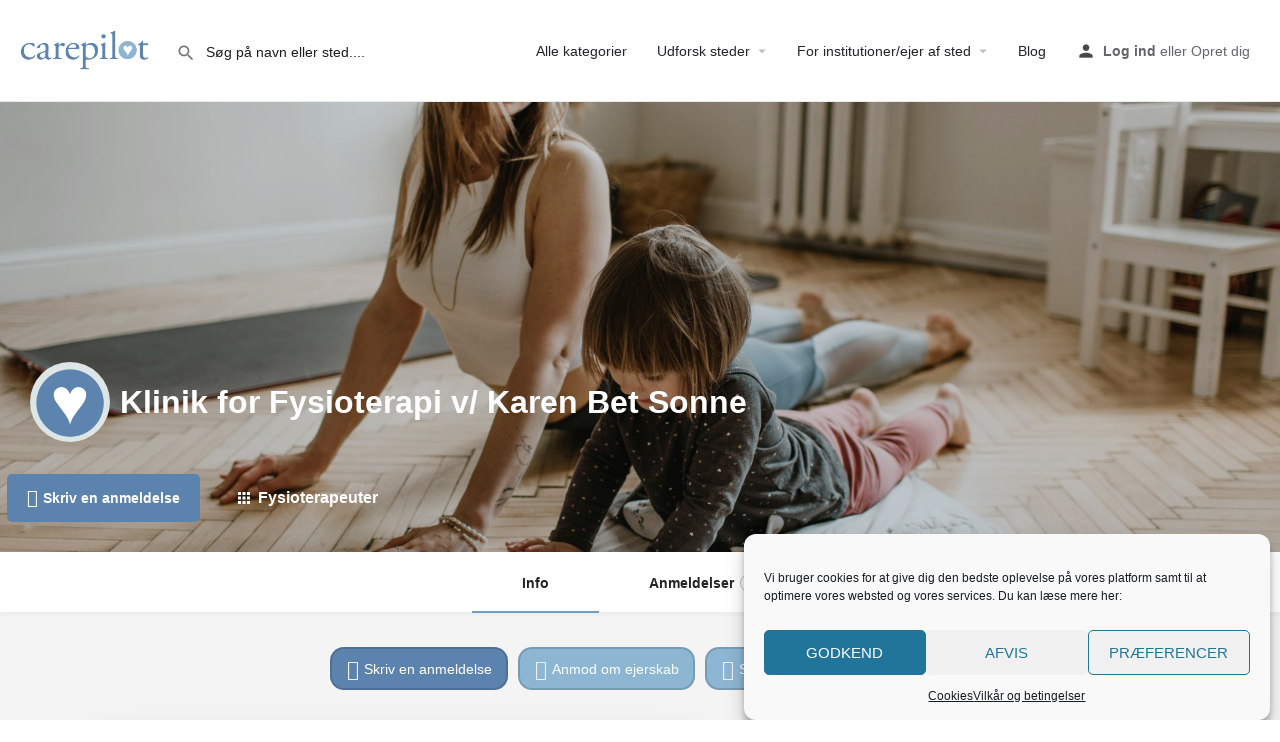

--- FILE ---
content_type: text/html; charset=UTF-8
request_url: http://carepilot.dk/fysioterapeuter/klinik-for-fysioterapi-v-karen-bet-sonne/
body_size: 42756
content:
<!DOCTYPE html>
<html lang="da-DK">
<head>
	<meta charset="UTF-8" />
	<meta name="viewport" content="width=device-width, initial-scale=1.0" />
	<link rel="pingback" href="http://carepilot.dk/xmlrpc.php">

		<script type="text/javascript">function theChampLoadEvent(e){var t=window.onload;if(typeof window.onload!="function"){window.onload=e}else{window.onload=function(){t();e()}}}</script>
		<script data-service="twitter" data-category="marketing" type="text/plain">var theChampDefaultLang = 'da_DK', theChampCloseIconPath = 'http://carepilot.dk/wp-content/plugins/super-socializer/images/close.png';</script>
		<script>var theChampSiteUrl = 'http://carepilot.dk', theChampVerified = 0, theChampEmailPopup = 0, heateorSsMoreSharePopupSearchText = 'Search';</script>
			<script type="text/plain" data-service="twitter" data-category="marketing">var theChampLoadingImgPath = 'http://carepilot.dk/wp-content/plugins/super-socializer/images/ajax_loader.gif'; var theChampAjaxUrl = 'http://carepilot.dk/wp-admin/admin-ajax.php'; var theChampRedirectionUrl = 'http://carepilot.dk/fysioterapeuter/klinik-for-fysioterapi-v-karen-bet-sonne/'; var theChampRegRedirectionUrl = 'http://carepilot.dk/fysioterapeuter/klinik-for-fysioterapi-v-karen-bet-sonne/'; </script>
				<script type="text/plain" data-service="general" data-category="marketing"> var theChampFBKey = '1183248998873026', theChampSameTabLogin = '1', theChampVerified = 0; var theChampAjaxUrl = 'http://carepilot.dk/wp-admin/admin-ajax.php'; var theChampPopupTitle = ''; var theChampEmailPopup = 0; var theChampEmailAjaxUrl = 'http://carepilot.dk/wp-admin/admin-ajax.php'; var theChampEmailPopupTitle = ''; var theChampEmailPopupErrorMsg = ''; var theChampEmailPopupUniqueId = ''; var theChampEmailPopupVerifyMessage = ''; var theChampSteamAuthUrl = ""; var theChampCurrentPageUrl = 'http%3A%2F%2Fcarepilot.dk%2Ffysioterapeuter%2Fklinik-for-fysioterapi-v-karen-bet-sonne%2F';  var heateorMSEnabled = 0, theChampTwitterAuthUrl = theChampSiteUrl + "?SuperSocializerAuth=Twitter&super_socializer_redirect_to=" + theChampCurrentPageUrl, theChampLineAuthUrl = theChampSiteUrl + "?SuperSocializerAuth=Line&super_socializer_redirect_to=" + theChampCurrentPageUrl, theChampLiveAuthUrl = theChampSiteUrl + "?SuperSocializerAuth=Live&super_socializer_redirect_to=" + theChampCurrentPageUrl, theChampFacebookAuthUrl = theChampSiteUrl + "?SuperSocializerAuth=Facebook&super_socializer_redirect_to=" + theChampCurrentPageUrl, theChampYahooAuthUrl = theChampSiteUrl + "?SuperSocializerAuth=Yahoo&super_socializer_redirect_to=" + theChampCurrentPageUrl, theChampGoogleAuthUrl = theChampSiteUrl + "?SuperSocializerAuth=Google&super_socializer_redirect_to=" + theChampCurrentPageUrl, theChampYoutubeAuthUrl = theChampSiteUrl + "?SuperSocializerAuth=Youtube&super_socializer_redirect_to=" + theChampCurrentPageUrl, theChampVkontakteAuthUrl = theChampSiteUrl + "?SuperSocializerAuth=Vkontakte&super_socializer_redirect_to=" + theChampCurrentPageUrl, theChampLinkedinAuthUrl = theChampSiteUrl + "?SuperSocializerAuth=Linkedin&super_socializer_redirect_to=" + theChampCurrentPageUrl, theChampInstagramAuthUrl = theChampSiteUrl + "?SuperSocializerAuth=Instagram&super_socializer_redirect_to=" + theChampCurrentPageUrl, theChampWordpressAuthUrl = theChampSiteUrl + "?SuperSocializerAuth=Wordpress&super_socializer_redirect_to=" + theChampCurrentPageUrl, theChampDribbbleAuthUrl = theChampSiteUrl + "?SuperSocializerAuth=Dribbble&super_socializer_redirect_to=" + theChampCurrentPageUrl, theChampGithubAuthUrl = theChampSiteUrl + "?SuperSocializerAuth=Github&super_socializer_redirect_to=" + theChampCurrentPageUrl, theChampSpotifyAuthUrl = theChampSiteUrl + "?SuperSocializerAuth=Spotify&super_socializer_redirect_to=" + theChampCurrentPageUrl, theChampKakaoAuthUrl = theChampSiteUrl + "?SuperSocializerAuth=Kakao&super_socializer_redirect_to=" + theChampCurrentPageUrl, theChampTwitchAuthUrl = theChampSiteUrl + "?SuperSocializerAuth=Twitch&super_socializer_redirect_to=" + theChampCurrentPageUrl, theChampRedditAuthUrl = theChampSiteUrl + "?SuperSocializerAuth=Reddit&super_socializer_redirect_to=" + theChampCurrentPageUrl, theChampDisqusAuthUrl = theChampSiteUrl + "?SuperSocializerAuth=Disqus&super_socializer_redirect_to=" + theChampCurrentPageUrl, theChampDropboxAuthUrl = theChampSiteUrl + "?SuperSocializerAuth=Dropbox&super_socializer_redirect_to=" + theChampCurrentPageUrl, theChampFoursquareAuthUrl = theChampSiteUrl + "?SuperSocializerAuth=Foursquare&super_socializer_redirect_to=" + theChampCurrentPageUrl, theChampAmazonAuthUrl = theChampSiteUrl + "?SuperSocializerAuth=Amazon&super_socializer_redirect_to=" + theChampCurrentPageUrl, theChampStackoverflowAuthUrl = theChampSiteUrl + "?SuperSocializerAuth=Stackoverflow&super_socializer_redirect_to=" + theChampCurrentPageUrl, theChampDiscordAuthUrl = theChampSiteUrl + "?SuperSocializerAuth=Discord&super_socializer_redirect_to=" + theChampCurrentPageUrl, theChampMailruAuthUrl = theChampSiteUrl + "?SuperSocializerAuth=Mailru&super_socializer_redirect_to=" + theChampCurrentPageUrl, theChampYandexAuthUrl = theChampSiteUrl + "?SuperSocializerAuth=Yandex&super_socializer_redirect_to=" + theChampCurrentPageUrl; theChampOdnoklassnikiAuthUrl = theChampSiteUrl + "?SuperSocializerAuth=Odnoklassniki&super_socializer_redirect_to=" + theChampCurrentPageUrl;</script>
				<script type="text/plain" data-service="general" data-category="marketing"> var theChampFBKey = '1183248998873026', theChampFBLang = 'da_DK', theChampFbLikeMycred = 0, theChampSsga = 0, theChampCommentNotification = 0, theChampHeateorFcmRecentComments = 0, theChampFbIosLogin = 0; </script>
			<style type="text/css">
						.the_champ_button_instagram span.the_champ_svg,a.the_champ_instagram span.the_champ_svg{background:radial-gradient(circle at 30% 107%,#fdf497 0,#fdf497 5%,#fd5949 45%,#d6249f 60%,#285aeb 90%)}
					.the_champ_horizontal_sharing .the_champ_svg,.heateor_ss_standard_follow_icons_container .the_champ_svg{
					color: #fff;
				border-width: 0px;
		border-style: solid;
		border-color: transparent;
	}
		.the_champ_horizontal_sharing .theChampTCBackground{
		color:#666;
	}
		.the_champ_horizontal_sharing span.the_champ_svg:hover,.heateor_ss_standard_follow_icons_container span.the_champ_svg:hover{
				border-color: transparent;
	}
		.the_champ_vertical_sharing span.the_champ_svg,.heateor_ss_floating_follow_icons_container span.the_champ_svg{
					color: #fff;
				border-width: 0px;
		border-style: solid;
		border-color: transparent;
	}
		.the_champ_vertical_sharing .theChampTCBackground{
		color:#666;
	}
		.the_champ_vertical_sharing span.the_champ_svg:hover,.heateor_ss_floating_follow_icons_container span.the_champ_svg:hover{
						border-color: transparent;
		}
	@media screen and (max-width:783px){.the_champ_vertical_sharing{display:none!important}}div.heateor_ss_mobile_footer{display:none;}@media screen and (max-width:783px){div.the_champ_bottom_sharing div.the_champ_sharing_ul .theChampTCBackground{width:100%!important;background-color:white}div.the_champ_bottom_sharing{width:100%!important;left:0!important;}div.the_champ_bottom_sharing a{width:11.111111111111% !important;margin:0!important;padding:0!important;}div.the_champ_bottom_sharing .the_champ_svg{width:100%!important;}div.the_champ_bottom_sharing div.theChampTotalShareCount{font-size:.7em!important;line-height:28px!important}div.the_champ_bottom_sharing div.theChampTotalShareText{font-size:.5em!important;line-height:0px!important}div.heateor_ss_mobile_footer{display:block;height:40px;}.the_champ_bottom_sharing{padding:0!important;display:block!important;width: auto!important;bottom:-2px!important;top: auto!important;}.the_champ_bottom_sharing .the_champ_square_count{line-height: inherit;}.the_champ_bottom_sharing .theChampSharingArrow{display:none;}.the_champ_bottom_sharing .theChampTCBackground{margin-right: 1.1em !important}}</style>
	<meta name='robots' content='index, follow, max-image-preview:large, max-snippet:-1, max-video-preview:-1' />
	<style>img:is([sizes="auto" i], [sizes^="auto," i]) { contain-intrinsic-size: 3000px 1500px }</style>
	
	<!-- This site is optimized with the Yoast SEO Premium plugin v21.6 (Yoast SEO v26.4) - https://yoast.com/wordpress/plugins/seo/ -->
	<title>Fysioterapeuter i Kgs. Lyngby | Anbefalinger af Klinik for Fysioterapi v/ Karen Bet Sonne | Carepilot</title>
	<meta name="description" content="Se oplysninger og anbefalinger af Klinik for Fysioterapi v/ Karen Bet Sonne på Carepilot - hele Danmarks forældreplatform. Find også andre steder i kategorien Fysioterapeuter i Kgs. Lyngby." />
	<link rel="canonical" href="http://carepilot.dk/fysioterapeuter/klinik-for-fysioterapi-v-karen-bet-sonne/" />
	<meta property="og:locale" content="da_DK" />
	<meta property="article:publisher" content="https://www.facebook.com/carepilotDK" />
	<meta property="article:modified_time" content="2022-03-07T14:55:33+00:00" />
	<meta property="og:image" content="http://carepilot.dk/wp-content/uploads/2022/01/Carepilot_Rating_Full.png" />
	<meta property="og:image:width" content="2715" />
	<meta property="og:image:height" content="1284" />
	<meta property="og:image:type" content="image/png" />
	<meta name="twitter:card" content="summary_large_image" />
	<script type="application/ld+json" class="yoast-schema-graph">{"@context":"https://schema.org","@graph":[{"@type":"WebPage","@id":"http://carepilot.dk/fysioterapeuter/klinik-for-fysioterapi-v-karen-bet-sonne/","url":"http://carepilot.dk/fysioterapeuter/klinik-for-fysioterapi-v-karen-bet-sonne/","name":"Fysioterapeuter i Kgs. Lyngby | Anbefalinger af Klinik for Fysioterapi v/ Karen Bet Sonne | Carepilot","isPartOf":{"@id":"http://carepilot.dk/#website"},"datePublished":"2022-03-07T14:55:32+00:00","dateModified":"2022-03-07T14:55:33+00:00","description":"Se oplysninger og anbefalinger af Klinik for Fysioterapi v/ Karen Bet Sonne på Carepilot - hele Danmarks forældreplatform. Find også andre steder i kategorien Fysioterapeuter i Kgs. Lyngby.","breadcrumb":{"@id":"http://carepilot.dk/fysioterapeuter/klinik-for-fysioterapi-v-karen-bet-sonne/#breadcrumb"},"inLanguage":"da-DK","potentialAction":[{"@type":"ReadAction","target":["http://carepilot.dk/fysioterapeuter/klinik-for-fysioterapi-v-karen-bet-sonne/"]}]},{"@type":"BreadcrumbList","@id":"http://carepilot.dk/fysioterapeuter/klinik-for-fysioterapi-v-karen-bet-sonne/#breadcrumb","itemListElement":[{"@type":"ListItem","position":1,"name":"Hjem","item":"http://carepilot.dk/"},{"@type":"ListItem","position":2,"name":"Fortegnelser","item":"http://carepilot.dk/fortegnelser/"},{"@type":"ListItem","position":3,"name":"Fysioterapeuter","item":"http://carepilot.dk/category/fysioterapeuter/"},{"@type":"ListItem","position":4,"name":"Klinik for Fysioterapi v/ Karen Bet Sonne"}]},{"@type":"WebSite","@id":"http://carepilot.dk/#website","url":"http://carepilot.dk/","name":"Carepilot","description":"Tr&aelig;f det bedste valg for dit barn","publisher":{"@id":"http://carepilot.dk/#organization"},"alternateName":"Carepilot.dk","potentialAction":[{"@type":"SearchAction","target":{"@type":"EntryPoint","urlTemplate":"http://carepilot.dk/?s={search_term_string}"},"query-input":{"@type":"PropertyValueSpecification","valueRequired":true,"valueName":"search_term_string"}}],"inLanguage":"da-DK"},{"@type":"Organization","@id":"http://carepilot.dk/#organization","name":"Carepilot","url":"http://carepilot.dk/","logo":{"@type":"ImageObject","inLanguage":"da-DK","@id":"http://carepilot.dk/#/schema/logo/image/","url":"https://carepilot.dk/wp-content/uploads/2021/12/Dreng-og-logo_COMBINED_SMALL.png","contentUrl":"https://carepilot.dk/wp-content/uploads/2021/12/Dreng-og-logo_COMBINED_SMALL.png","width":548,"height":427,"caption":"Carepilot"},"image":{"@id":"http://carepilot.dk/#/schema/logo/image/"},"sameAs":["https://www.facebook.com/carepilotDK","https://www.instagram.com/carepilot_dk"]}]}</script>
	<!-- / Yoast SEO Premium plugin. -->


<link rel='dns-prefetch' href='//www.googletagmanager.com' />
<link rel='dns-prefetch' href='//maps.googleapis.com' />
<link rel='dns-prefetch' href='//cdnjs.cloudflare.com' />
<link rel='dns-prefetch' href='//fonts.googleapis.com' />
<meta property="og:title" content="Klinik for Fysioterapi v/ Karen Bet Sonne" />
<meta property="og:url" content="http://carepilot.dk/fysioterapeuter/klinik-for-fysioterapi-v-karen-bet-sonne/" />
<meta property="og:site_name" content="Carepilot" />
<meta property="og:type" content="profile" />
<meta property="og:description" content="" />
<meta property="og:image" content="http://carepilot.dk/wp-content/uploads/2022/01/Carepilot_Rating_Full.png" />
<link rel='stylesheet' id='wc-blocks-integration-css' href='http://carepilot.dk/wp-content/plugins/woocommerce-subscriptions/vendor/woocommerce/subscriptions-core/build/index.css?ver=8.2.0' type='text/css' media='all' />
<link rel='preload stylesheet' as='style' onload="this.onload=null;this.rel='stylesheet'" id='wp-block-library-css' href='http://carepilot.dk/wp-includes/css/dist/block-library/style.min.css?ver=6.8.1' type='text/css' media='all' />
<style id='classic-theme-styles-inline-css' type='text/css'>
/*! This file is auto-generated */
.wp-block-button__link{color:#fff;background-color:#32373c;border-radius:9999px;box-shadow:none;text-decoration:none;padding:calc(.667em + 2px) calc(1.333em + 2px);font-size:1.125em}.wp-block-file__button{background:#32373c;color:#fff;text-decoration:none}
</style>
<style id='global-styles-inline-css' type='text/css'>
:root{--wp--preset--aspect-ratio--square: 1;--wp--preset--aspect-ratio--4-3: 4/3;--wp--preset--aspect-ratio--3-4: 3/4;--wp--preset--aspect-ratio--3-2: 3/2;--wp--preset--aspect-ratio--2-3: 2/3;--wp--preset--aspect-ratio--16-9: 16/9;--wp--preset--aspect-ratio--9-16: 9/16;--wp--preset--color--black: #000000;--wp--preset--color--cyan-bluish-gray: #abb8c3;--wp--preset--color--white: #ffffff;--wp--preset--color--pale-pink: #f78da7;--wp--preset--color--vivid-red: #cf2e2e;--wp--preset--color--luminous-vivid-orange: #ff6900;--wp--preset--color--luminous-vivid-amber: #fcb900;--wp--preset--color--light-green-cyan: #7bdcb5;--wp--preset--color--vivid-green-cyan: #00d084;--wp--preset--color--pale-cyan-blue: #8ed1fc;--wp--preset--color--vivid-cyan-blue: #0693e3;--wp--preset--color--vivid-purple: #9b51e0;--wp--preset--gradient--vivid-cyan-blue-to-vivid-purple: linear-gradient(135deg,rgba(6,147,227,1) 0%,rgb(155,81,224) 100%);--wp--preset--gradient--light-green-cyan-to-vivid-green-cyan: linear-gradient(135deg,rgb(122,220,180) 0%,rgb(0,208,130) 100%);--wp--preset--gradient--luminous-vivid-amber-to-luminous-vivid-orange: linear-gradient(135deg,rgba(252,185,0,1) 0%,rgba(255,105,0,1) 100%);--wp--preset--gradient--luminous-vivid-orange-to-vivid-red: linear-gradient(135deg,rgba(255,105,0,1) 0%,rgb(207,46,46) 100%);--wp--preset--gradient--very-light-gray-to-cyan-bluish-gray: linear-gradient(135deg,rgb(238,238,238) 0%,rgb(169,184,195) 100%);--wp--preset--gradient--cool-to-warm-spectrum: linear-gradient(135deg,rgb(74,234,220) 0%,rgb(151,120,209) 20%,rgb(207,42,186) 40%,rgb(238,44,130) 60%,rgb(251,105,98) 80%,rgb(254,248,76) 100%);--wp--preset--gradient--blush-light-purple: linear-gradient(135deg,rgb(255,206,236) 0%,rgb(152,150,240) 100%);--wp--preset--gradient--blush-bordeaux: linear-gradient(135deg,rgb(254,205,165) 0%,rgb(254,45,45) 50%,rgb(107,0,62) 100%);--wp--preset--gradient--luminous-dusk: linear-gradient(135deg,rgb(255,203,112) 0%,rgb(199,81,192) 50%,rgb(65,88,208) 100%);--wp--preset--gradient--pale-ocean: linear-gradient(135deg,rgb(255,245,203) 0%,rgb(182,227,212) 50%,rgb(51,167,181) 100%);--wp--preset--gradient--electric-grass: linear-gradient(135deg,rgb(202,248,128) 0%,rgb(113,206,126) 100%);--wp--preset--gradient--midnight: linear-gradient(135deg,rgb(2,3,129) 0%,rgb(40,116,252) 100%);--wp--preset--font-size--small: 13px;--wp--preset--font-size--medium: 20px;--wp--preset--font-size--large: 36px;--wp--preset--font-size--x-large: 42px;--wp--preset--spacing--20: 0.44rem;--wp--preset--spacing--30: 0.67rem;--wp--preset--spacing--40: 1rem;--wp--preset--spacing--50: 1.5rem;--wp--preset--spacing--60: 2.25rem;--wp--preset--spacing--70: 3.38rem;--wp--preset--spacing--80: 5.06rem;--wp--preset--shadow--natural: 6px 6px 9px rgba(0, 0, 0, 0.2);--wp--preset--shadow--deep: 12px 12px 50px rgba(0, 0, 0, 0.4);--wp--preset--shadow--sharp: 6px 6px 0px rgba(0, 0, 0, 0.2);--wp--preset--shadow--outlined: 6px 6px 0px -3px rgba(255, 255, 255, 1), 6px 6px rgba(0, 0, 0, 1);--wp--preset--shadow--crisp: 6px 6px 0px rgba(0, 0, 0, 1);}:where(.is-layout-flex){gap: 0.5em;}:where(.is-layout-grid){gap: 0.5em;}body .is-layout-flex{display: flex;}.is-layout-flex{flex-wrap: wrap;align-items: center;}.is-layout-flex > :is(*, div){margin: 0;}body .is-layout-grid{display: grid;}.is-layout-grid > :is(*, div){margin: 0;}:where(.wp-block-columns.is-layout-flex){gap: 2em;}:where(.wp-block-columns.is-layout-grid){gap: 2em;}:where(.wp-block-post-template.is-layout-flex){gap: 1.25em;}:where(.wp-block-post-template.is-layout-grid){gap: 1.25em;}.has-black-color{color: var(--wp--preset--color--black) !important;}.has-cyan-bluish-gray-color{color: var(--wp--preset--color--cyan-bluish-gray) !important;}.has-white-color{color: var(--wp--preset--color--white) !important;}.has-pale-pink-color{color: var(--wp--preset--color--pale-pink) !important;}.has-vivid-red-color{color: var(--wp--preset--color--vivid-red) !important;}.has-luminous-vivid-orange-color{color: var(--wp--preset--color--luminous-vivid-orange) !important;}.has-luminous-vivid-amber-color{color: var(--wp--preset--color--luminous-vivid-amber) !important;}.has-light-green-cyan-color{color: var(--wp--preset--color--light-green-cyan) !important;}.has-vivid-green-cyan-color{color: var(--wp--preset--color--vivid-green-cyan) !important;}.has-pale-cyan-blue-color{color: var(--wp--preset--color--pale-cyan-blue) !important;}.has-vivid-cyan-blue-color{color: var(--wp--preset--color--vivid-cyan-blue) !important;}.has-vivid-purple-color{color: var(--wp--preset--color--vivid-purple) !important;}.has-black-background-color{background-color: var(--wp--preset--color--black) !important;}.has-cyan-bluish-gray-background-color{background-color: var(--wp--preset--color--cyan-bluish-gray) !important;}.has-white-background-color{background-color: var(--wp--preset--color--white) !important;}.has-pale-pink-background-color{background-color: var(--wp--preset--color--pale-pink) !important;}.has-vivid-red-background-color{background-color: var(--wp--preset--color--vivid-red) !important;}.has-luminous-vivid-orange-background-color{background-color: var(--wp--preset--color--luminous-vivid-orange) !important;}.has-luminous-vivid-amber-background-color{background-color: var(--wp--preset--color--luminous-vivid-amber) !important;}.has-light-green-cyan-background-color{background-color: var(--wp--preset--color--light-green-cyan) !important;}.has-vivid-green-cyan-background-color{background-color: var(--wp--preset--color--vivid-green-cyan) !important;}.has-pale-cyan-blue-background-color{background-color: var(--wp--preset--color--pale-cyan-blue) !important;}.has-vivid-cyan-blue-background-color{background-color: var(--wp--preset--color--vivid-cyan-blue) !important;}.has-vivid-purple-background-color{background-color: var(--wp--preset--color--vivid-purple) !important;}.has-black-border-color{border-color: var(--wp--preset--color--black) !important;}.has-cyan-bluish-gray-border-color{border-color: var(--wp--preset--color--cyan-bluish-gray) !important;}.has-white-border-color{border-color: var(--wp--preset--color--white) !important;}.has-pale-pink-border-color{border-color: var(--wp--preset--color--pale-pink) !important;}.has-vivid-red-border-color{border-color: var(--wp--preset--color--vivid-red) !important;}.has-luminous-vivid-orange-border-color{border-color: var(--wp--preset--color--luminous-vivid-orange) !important;}.has-luminous-vivid-amber-border-color{border-color: var(--wp--preset--color--luminous-vivid-amber) !important;}.has-light-green-cyan-border-color{border-color: var(--wp--preset--color--light-green-cyan) !important;}.has-vivid-green-cyan-border-color{border-color: var(--wp--preset--color--vivid-green-cyan) !important;}.has-pale-cyan-blue-border-color{border-color: var(--wp--preset--color--pale-cyan-blue) !important;}.has-vivid-cyan-blue-border-color{border-color: var(--wp--preset--color--vivid-cyan-blue) !important;}.has-vivid-purple-border-color{border-color: var(--wp--preset--color--vivid-purple) !important;}.has-vivid-cyan-blue-to-vivid-purple-gradient-background{background: var(--wp--preset--gradient--vivid-cyan-blue-to-vivid-purple) !important;}.has-light-green-cyan-to-vivid-green-cyan-gradient-background{background: var(--wp--preset--gradient--light-green-cyan-to-vivid-green-cyan) !important;}.has-luminous-vivid-amber-to-luminous-vivid-orange-gradient-background{background: var(--wp--preset--gradient--luminous-vivid-amber-to-luminous-vivid-orange) !important;}.has-luminous-vivid-orange-to-vivid-red-gradient-background{background: var(--wp--preset--gradient--luminous-vivid-orange-to-vivid-red) !important;}.has-very-light-gray-to-cyan-bluish-gray-gradient-background{background: var(--wp--preset--gradient--very-light-gray-to-cyan-bluish-gray) !important;}.has-cool-to-warm-spectrum-gradient-background{background: var(--wp--preset--gradient--cool-to-warm-spectrum) !important;}.has-blush-light-purple-gradient-background{background: var(--wp--preset--gradient--blush-light-purple) !important;}.has-blush-bordeaux-gradient-background{background: var(--wp--preset--gradient--blush-bordeaux) !important;}.has-luminous-dusk-gradient-background{background: var(--wp--preset--gradient--luminous-dusk) !important;}.has-pale-ocean-gradient-background{background: var(--wp--preset--gradient--pale-ocean) !important;}.has-electric-grass-gradient-background{background: var(--wp--preset--gradient--electric-grass) !important;}.has-midnight-gradient-background{background: var(--wp--preset--gradient--midnight) !important;}.has-small-font-size{font-size: var(--wp--preset--font-size--small) !important;}.has-medium-font-size{font-size: var(--wp--preset--font-size--medium) !important;}.has-large-font-size{font-size: var(--wp--preset--font-size--large) !important;}.has-x-large-font-size{font-size: var(--wp--preset--font-size--x-large) !important;}
:where(.wp-block-post-template.is-layout-flex){gap: 1.25em;}:where(.wp-block-post-template.is-layout-grid){gap: 1.25em;}
:where(.wp-block-columns.is-layout-flex){gap: 2em;}:where(.wp-block-columns.is-layout-grid){gap: 2em;}
:root :where(.wp-block-pullquote){font-size: 1.5em;line-height: 1.6;}
</style>
<link rel='stylesheet' id='contact-form-7-css' href='http://carepilot.dk/wp-content/plugins/contact-form-7/includes/css/styles.css?ver=6.1.3' type='text/css' media='all' />
<link rel='stylesheet' id='woocommerce-layout-css' href='http://carepilot.dk/wp-content/plugins/woocommerce/assets/css/woocommerce-layout.css?ver=10.3.5' type='text/css' media='all' />
<link rel='stylesheet' id='woocommerce-smallscreen-css' href='http://carepilot.dk/wp-content/plugins/woocommerce/assets/css/woocommerce-smallscreen.css?ver=10.3.5' type='text/css' media='only screen and (max-width: 768px)' />
<link rel='stylesheet' id='woocommerce-general-css' href='http://carepilot.dk/wp-content/plugins/woocommerce/assets/css/woocommerce.css?ver=10.3.5' type='text/css' media='all' />
<style id='woocommerce-inline-inline-css' type='text/css'>
.woocommerce form .form-row .required { visibility: visible; }
</style>
<link rel='stylesheet' id='cmplz-general-css' href='http://carepilot.dk/wp-content/plugins/complianz-gdpr/assets/css/cookieblocker.min.css?ver=1763577486' type='text/css' media='all' />
<link rel='stylesheet' id='if-menu-site-css-css' href='http://carepilot.dk/wp-content/plugins/if-menu/assets/if-menu-site.css?ver=6.8.1' type='text/css' media='all' />
<link rel='stylesheet' id='brands-styles-css' href='http://carepilot.dk/wp-content/plugins/woocommerce/assets/css/brands.css?ver=10.3.5' type='text/css' media='all' />
<link rel='stylesheet' id='elementor-icons-css' href='http://carepilot.dk/wp-content/plugins/elementor/assets/lib/eicons/css/elementor-icons.min.css?ver=5.40.0' type='text/css' media='all' />
<link rel='stylesheet' id='elementor-frontend-css' href='http://carepilot.dk/wp-content/plugins/elementor/assets/css/frontend.min.css?ver=3.29.2' type='text/css' media='all' />
<link rel='stylesheet' id='elementor-post-19-css' href='http://carepilot.dk/wp-content/uploads/elementor/css/post-19.css?ver=1749622835' type='text/css' media='all' />
<link rel='stylesheet' id='font-awesome-5-all-css' href='http://carepilot.dk/wp-content/plugins/elementor/assets/lib/font-awesome/css/all.min.css?ver=3.29.2' type='text/css' media='all' />
<link rel='stylesheet' id='font-awesome-4-shim-css' href='http://carepilot.dk/wp-content/plugins/elementor/assets/lib/font-awesome/css/v4-shims.min.css?ver=3.29.2' type='text/css' media='all' />
<link rel='stylesheet' id='widget-heading-css' href='http://carepilot.dk/wp-content/plugins/elementor/assets/css/widget-heading.min.css?ver=3.29.2' type='text/css' media='all' />
<link rel='stylesheet' id='widget-form-css' href='http://carepilot.dk/wp-content/plugins/elementor-pro/assets/css/widget-form.min.css?ver=3.29.2' type='text/css' media='all' />
<link rel='stylesheet' id='widget-icon-list-css' href='http://carepilot.dk/wp-content/plugins/elementor/assets/css/widget-icon-list.min.css?ver=3.29.2' type='text/css' media='all' />
<link rel='stylesheet' id='widget-spacer-css' href='http://carepilot.dk/wp-content/plugins/elementor/assets/css/widget-spacer.min.css?ver=3.29.2' type='text/css' media='all' />
<link rel='stylesheet' id='widget-social-icons-css' href='http://carepilot.dk/wp-content/plugins/elementor/assets/css/widget-social-icons.min.css?ver=3.29.2' type='text/css' media='all' />
<link rel='stylesheet' id='e-apple-webkit-css' href='http://carepilot.dk/wp-content/plugins/elementor/assets/css/conditionals/apple-webkit.min.css?ver=3.29.2' type='text/css' media='all' />
<link rel='stylesheet' id='e-popup-css' href='http://carepilot.dk/wp-content/plugins/elementor-pro/assets/css/conditionals/popup.min.css?ver=3.29.2' type='text/css' media='all' />
<link rel='stylesheet' id='elementor-post-25445-css' href='http://carepilot.dk/wp-content/uploads/elementor/css/post-25445.css?ver=1749622835' type='text/css' media='all' />
<link rel='stylesheet' id='elementor-post-46103-css' href='http://carepilot.dk/wp-content/uploads/elementor/css/post-46103.css?ver=1749622835' type='text/css' media='all' />
<link rel='stylesheet' id='dashicons-css' href='http://carepilot.dk/wp-includes/css/dashicons.min.css?ver=6.8.1' type='text/css' media='all' />
<link rel='stylesheet' id='thickbox-css' href='http://carepilot.dk/wp-includes/js/thickbox/thickbox.css?ver=6.8.1' type='text/css' media='all' />
<link rel='stylesheet' id='the_champ_frontend_css-css' href='http://carepilot.dk/wp-content/plugins/super-socializer/css/front.css?ver=7.14.5' type='text/css' media='all' />
<link rel='stylesheet' id='mylisting-google-maps-css' href='http://carepilot.dk/wp-content/themes/my-listing/assets/dist/maps/google-maps/google-maps.css?ver=2.10.7' type='text/css' media='all' />
<link rel='stylesheet' id='mylisting-icons-css' href='http://carepilot.dk/wp-content/themes/my-listing/assets/dist/icons.css?ver=2.10.7' type='text/css' media='all' />
<link rel='stylesheet' id='mylisting-material-icons-css' href='https://fonts.googleapis.com/icon?family=Material+Icons&#038;display=swap&#038;ver=6.8.1' type='text/css' media='all' />
<link rel='stylesheet' id='select2-css' href='http://carepilot.dk/wp-content/plugins/woocommerce/assets/css/select2.css?ver=10.3.5' type='text/css' media='all' />
<link rel='stylesheet' id='mylisting-vendor-css' href='http://carepilot.dk/wp-content/themes/my-listing/assets/dist/vendor.css?ver=2.10.7' type='text/css' media='all' />
<link rel='stylesheet' id='mylisting-frontend-css' href='http://carepilot.dk/wp-content/themes/my-listing/assets/dist/frontend.css?ver=2.10.7' type='text/css' media='all' />
<link rel='stylesheet' id='mylisting-single-listing-css' href='http://carepilot.dk/wp-content/themes/my-listing/assets/dist/single-listing.css?ver=2.10.7' type='text/css' media='all' />
<link rel='stylesheet' id='wc-general-style-css' href='http://carepilot.dk/wp-content/themes/my-listing/assets/dist/wc-general-style.css?ver=2.10.7' type='text/css' media='all' />
<link rel='stylesheet' id='theme-styles-default-css' href='http://carepilot.dk/wp-content/themes/my-listing/style.css?ver=6.8.1' type='text/css' media='all' />
<style id='theme-styles-default-inline-css' type='text/css'>
:root{}
</style>
<link rel='stylesheet' id='child-style-css' href='http://carepilot.dk/wp-content/themes/my-listing-child22/style.css?ver=6.8.1' type='text/css' media='all' />
<link rel='stylesheet' id='mylisting-dynamic-styles-css' href='http://carepilot.dk/wp-content/uploads/mylisting-dynamic-styles.css?ver=1706520924' type='text/css' media='all' />
<link rel='stylesheet' id='elementor-gf-local-robotocondensed-css' href='https://carepilot.dk/wp-content/uploads/elementor/google-fonts/css/robotocondensed.css?ver=1749621927' type='text/css' media='all' />
<link rel='stylesheet' id='elementor-gf-local-montserrat-css' href='https://carepilot.dk/wp-content/uploads/elementor/google-fonts/css/montserrat.css?ver=1749621931' type='text/css' media='all' />
<link rel='stylesheet' id='elementor-gf-local-roboto-css' href='https://carepilot.dk/wp-content/uploads/elementor/google-fonts/css/roboto.css?ver=1749621937' type='text/css' media='all' />
<link rel='stylesheet' id='elementor-icons-shared-0-css' href='http://carepilot.dk/wp-content/plugins/elementor/assets/lib/font-awesome/css/fontawesome.min.css?ver=5.15.3' type='text/css' media='all' />
<link rel='stylesheet' id='elementor-icons-fa-solid-css' href='http://carepilot.dk/wp-content/plugins/elementor/assets/lib/font-awesome/css/solid.min.css?ver=5.15.3' type='text/css' media='all' />
<link rel='stylesheet' id='elementor-icons-fa-brands-css' href='http://carepilot.dk/wp-content/plugins/elementor/assets/lib/font-awesome/css/brands.min.css?ver=5.15.3' type='text/css' media='all' />
<script type="text/javascript" src="http://carepilot.dk/wp-content/plugins/google-analytics-for-wordpress/assets/js/frontend-gtag.min.js?ver=9.10.0" id="monsterinsights-frontend-script-js" async="async" data-wp-strategy="async"></script>
<script data-cfasync="false" data-wpfc-render="false" type="text/javascript" id='monsterinsights-frontend-script-js-extra'>/* <![CDATA[ */
var monsterinsights_frontend = {"js_events_tracking":"true","download_extensions":"doc,pdf,ppt,zip,xls,docx,pptx,xlsx","inbound_paths":"[{\"path\":\"\\\/go\\\/\",\"label\":\"affiliate\"},{\"path\":\"\\\/recommend\\\/\",\"label\":\"affiliate\"}]","home_url":"http:\/\/carepilot.dk","hash_tracking":"false","v4_id":"G-4Q0YFJR6L7"};/* ]]> */
</script>
<script type="text/javascript" src="http://carepilot.dk/wp-includes/js/jquery/jquery.min.js?ver=3.7.1" id="jquery-core-js"></script>
<script type="text/javascript" src="http://carepilot.dk/wp-includes/js/jquery/jquery-migrate.min.js?ver=3.4.1" id="jquery-migrate-js"></script>
<script type="text/javascript" src="http://carepilot.dk/wp-content/plugins/woocommerce/assets/js/jquery-blockui/jquery.blockUI.min.js?ver=2.7.0-wc.10.3.5" id="wc-jquery-blockui-js" defer="defer" data-wp-strategy="defer"></script>
<script type="text/javascript" src="http://carepilot.dk/wp-content/plugins/woocommerce/assets/js/js-cookie/js.cookie.min.js?ver=2.1.4-wc.10.3.5" id="wc-js-cookie-js" defer="defer" data-wp-strategy="defer"></script>
<script type="text/javascript" id="woocommerce-js-extra">
/* <![CDATA[ */
var woocommerce_params = {"ajax_url":"\/wp-admin\/admin-ajax.php","wc_ajax_url":"\/?wc-ajax=%%endpoint%%","i18n_password_show":"Vis adgangskode","i18n_password_hide":"Skjul adgangskode"};
/* ]]> */
</script>
<script type="text/javascript" src="http://carepilot.dk/wp-content/plugins/woocommerce/assets/js/frontend/woocommerce.min.js?ver=10.3.5" id="woocommerce-js" defer="defer" data-wp-strategy="defer"></script>
<script type="text/javascript" src="http://carepilot.dk/wp-content/plugins/elementor/assets/lib/font-awesome/js/v4-shims.min.js?ver=3.29.2" id="font-awesome-4-shim-js"></script>

<!-- Google tag (gtag.js) snippet added by Site Kit -->
<!-- Google Analytics-snippet tilføjet af Site Kit -->
<script type="text/javascript" src="https://www.googletagmanager.com/gtag/js?id=G-59PS4F9KP3" id="google_gtagjs-js" async></script>
<script type="text/javascript" id="google_gtagjs-js-after">
/* <![CDATA[ */
window.dataLayer = window.dataLayer || [];function gtag(){dataLayer.push(arguments);}
gtag("set","linker",{"domains":["carepilot.dk"]});
gtag("js", new Date());
gtag("set", "developer_id.dZTNiMT", true);
gtag("config", "G-59PS4F9KP3");
/* ]]> */
</script>
<link rel="https://api.w.org/" href="http://carepilot.dk/wp-json/" /><link rel="EditURI" type="application/rsd+xml" title="RSD" href="http://carepilot.dk/xmlrpc.php?rsd" />
<meta name="generator" content="WordPress 6.8.1" />
<meta name="generator" content="WooCommerce 10.3.5" />
<link rel='shortlink' href='http://carepilot.dk/?p=49823' />
<link rel="alternate" title="oEmbed (JSON)" type="application/json+oembed" href="http://carepilot.dk/wp-json/oembed/1.0/embed?url=http%3A%2F%2Fcarepilot.dk%2Ffysioterapeuter%2Fklinik-for-fysioterapi-v-karen-bet-sonne%2F" />
<link rel="alternate" title="oEmbed (XML)" type="text/xml+oembed" href="http://carepilot.dk/wp-json/oembed/1.0/embed?url=http%3A%2F%2Fcarepilot.dk%2Ffysioterapeuter%2Fklinik-for-fysioterapi-v-karen-bet-sonne%2F&#038;format=xml" />
<meta name="generator" content="Site Kit by Google 1.166.0" /><!-- HFCM by 99 Robots - Snippet # 1: google -->
<meta name="google-site-verification" content="OUjnBBX5XTbEEYqdIXO0jKaq89Wi1L_dP_vZ2NwQI3w" />
<!-- /end HFCM by 99 Robots -->
<!-- HFCM by 99 Robots - Snippet # 2: FB login -->

<script>
  window.fbAsyncInit = function() {
    FB.init({
      appId      : '{your-app-id}',
      cookie     : true,
      xfbml      : true,
      version    : '{api-version}'
    });
      
    FB.AppEvents.logPageView();   
      
  };

  (function(d, s, id){
     var js, fjs = d.getElementsByTagName(s)[0];
     if (d.getElementById(id)) {return;}
     js = d.createElement(s); js.id = id;
     js.src = "https://connect.facebook.net/en_US/sdk.js";
     fjs.parentNode.insertBefore(js, fjs);
   }(document, 'script', 'facebook-jssdk'));
</script>
<!-- /end HFCM by 99 Robots -->
			<style>.cmplz-hidden {
					display: none !important;
				}</style><script type="text/javascript">var MyListing = {"Helpers":{},"Handlers":{},"MapConfig":{"ClusterSize":35,"AccessToken":"AIzaSyDJZZIM8Rj-gqvjyVz8qAWhbedJjAQxdrk","Language":"default","TypeRestrictions":"geocode","CountryRestrictions":["DK"],"CustomSkins":{"bjarkeskin":"[{\"elementType\":\"geometry\",\"stylers\":[{\"color\":\"#ebe3cd\"}]},{\"elementType\":\"labels.text.fill\",\"stylers\":[{\"color\":\"#523735\"}]},{\"elementType\":\"labels.text.stroke\",\"stylers\":[{\"color\":\"#f5f1e6\"}]},{\"featureType\":\"administrative\",\"elementType\":\"geometry.stroke\",\"stylers\":[{\"color\":\"#c9b2a6\"}]},{\"featureType\":\"administrative.land_parcel\",\"stylers\":[{\"visibility\":\"off\"}]},{\"featureType\":\"administrative.land_parcel\",\"elementType\":\"geometry.stroke\",\"stylers\":[{\"color\":\"#dcd2be\"}]},{\"featureType\":\"administrative.land_parcel\",\"elementType\":\"labels.text.fill\",\"stylers\":[{\"color\":\"#ae9e90\"}]},{\"featureType\":\"administrative.neighborhood\",\"stylers\":[{\"visibility\":\"off\"}]},{\"featureType\":\"landscape.natural\",\"elementType\":\"geometry\",\"stylers\":[{\"color\":\"#dfd2ae\"}]},{\"featureType\":\"poi\",\"elementType\":\"geometry\",\"stylers\":[{\"color\":\"#dfd2ae\"}]},{\"featureType\":\"poi\",\"elementType\":\"labels.text\",\"stylers\":[{\"visibility\":\"off\"}]},{\"featureType\":\"poi\",\"elementType\":\"labels.text.fill\",\"stylers\":[{\"color\":\"#93817c\"}]},{\"featureType\":\"poi.business\",\"stylers\":[{\"visibility\":\"off\"}]},{\"featureType\":\"poi.park\",\"elementType\":\"geometry.fill\",\"stylers\":[{\"color\":\"#a5b076\"}]},{\"featureType\":\"poi.park\",\"elementType\":\"labels.text.fill\",\"stylers\":[{\"color\":\"#447530\"}]},{\"featureType\":\"road\",\"elementType\":\"geometry\",\"stylers\":[{\"color\":\"#f5f1e6\"}]},{\"featureType\":\"road\",\"elementType\":\"labels\",\"stylers\":[{\"visibility\":\"off\"}]},{\"featureType\":\"road\",\"elementType\":\"labels.icon\",\"stylers\":[{\"visibility\":\"off\"}]},{\"featureType\":\"road.arterial\",\"elementType\":\"geometry\",\"stylers\":[{\"color\":\"#fdfcf8\"}]},{\"featureType\":\"road.arterial\",\"elementType\":\"labels\",\"stylers\":[{\"visibility\":\"off\"}]},{\"featureType\":\"road.highway\",\"elementType\":\"geometry\",\"stylers\":[{\"color\":\"#f8c967\"}]},{\"featureType\":\"road.highway\",\"elementType\":\"geometry.stroke\",\"stylers\":[{\"color\":\"#e9bc62\"}]},{\"featureType\":\"road.highway\",\"elementType\":\"labels\",\"stylers\":[{\"visibility\":\"off\"}]},{\"featureType\":\"road.highway.controlled_access\",\"elementType\":\"geometry\",\"stylers\":[{\"color\":\"#e98d58\"}]},{\"featureType\":\"road.highway.controlled_access\",\"elementType\":\"geometry.stroke\",\"stylers\":[{\"color\":\"#db8555\"}]},{\"featureType\":\"road.local\",\"stylers\":[{\"visibility\":\"off\"}]},{\"featureType\":\"road.local\",\"elementType\":\"labels.text.fill\",\"stylers\":[{\"color\":\"#806b63\"}]},{\"featureType\":\"transit\",\"stylers\":[{\"visibility\":\"off\"}]},{\"featureType\":\"transit.line\",\"elementType\":\"geometry\",\"stylers\":[{\"color\":\"#dfd2ae\"}]},{\"featureType\":\"transit.line\",\"elementType\":\"labels.text.fill\",\"stylers\":[{\"color\":\"#8f7d77\"}]},{\"featureType\":\"transit.line\",\"elementType\":\"labels.text.stroke\",\"stylers\":[{\"color\":\"#ebe3cd\"}]},{\"featureType\":\"transit.station\",\"elementType\":\"geometry\",\"stylers\":[{\"color\":\"#dfd2ae\"}]},{\"featureType\":\"water\",\"elementType\":\"geometry.fill\",\"stylers\":[{\"color\":\"#b9d3c2\"}]},{\"featureType\":\"water\",\"elementType\":\"labels.text\",\"stylers\":[{\"visibility\":\"off\"}]},{\"featureType\":\"water\",\"elementType\":\"labels.text.fill\",\"stylers\":[{\"color\":\"#92998d\"}]}]","custom_bjarkeskin":"[{\"elementType\":\"geometry\",\"stylers\":[{\"color\":\"#ebe3cd\"}]},{\"elementType\":\"labels.text.fill\",\"stylers\":[{\"color\":\"#523735\"}]},{\"elementType\":\"labels.text.stroke\",\"stylers\":[{\"color\":\"#f5f1e6\"}]},{\"featureType\":\"administrative\",\"elementType\":\"geometry.stroke\",\"stylers\":[{\"color\":\"#c9b2a6\"}]},{\"featureType\":\"administrative.land_parcel\",\"stylers\":[{\"visibility\":\"off\"}]},{\"featureType\":\"administrative.land_parcel\",\"elementType\":\"geometry.stroke\",\"stylers\":[{\"color\":\"#dcd2be\"}]},{\"featureType\":\"administrative.land_parcel\",\"elementType\":\"labels.text.fill\",\"stylers\":[{\"color\":\"#ae9e90\"}]},{\"featureType\":\"administrative.neighborhood\",\"stylers\":[{\"visibility\":\"off\"}]},{\"featureType\":\"landscape.natural\",\"elementType\":\"geometry\",\"stylers\":[{\"color\":\"#dfd2ae\"}]},{\"featureType\":\"poi\",\"elementType\":\"geometry\",\"stylers\":[{\"color\":\"#dfd2ae\"}]},{\"featureType\":\"poi\",\"elementType\":\"labels.text\",\"stylers\":[{\"visibility\":\"off\"}]},{\"featureType\":\"poi\",\"elementType\":\"labels.text.fill\",\"stylers\":[{\"color\":\"#93817c\"}]},{\"featureType\":\"poi.business\",\"stylers\":[{\"visibility\":\"off\"}]},{\"featureType\":\"poi.park\",\"elementType\":\"geometry.fill\",\"stylers\":[{\"color\":\"#a5b076\"}]},{\"featureType\":\"poi.park\",\"elementType\":\"labels.text.fill\",\"stylers\":[{\"color\":\"#447530\"}]},{\"featureType\":\"road\",\"elementType\":\"geometry\",\"stylers\":[{\"color\":\"#f5f1e6\"}]},{\"featureType\":\"road\",\"elementType\":\"labels\",\"stylers\":[{\"visibility\":\"off\"}]},{\"featureType\":\"road\",\"elementType\":\"labels.icon\",\"stylers\":[{\"visibility\":\"off\"}]},{\"featureType\":\"road.arterial\",\"elementType\":\"geometry\",\"stylers\":[{\"color\":\"#fdfcf8\"}]},{\"featureType\":\"road.arterial\",\"elementType\":\"labels\",\"stylers\":[{\"visibility\":\"off\"}]},{\"featureType\":\"road.highway\",\"elementType\":\"geometry\",\"stylers\":[{\"color\":\"#f8c967\"}]},{\"featureType\":\"road.highway\",\"elementType\":\"geometry.stroke\",\"stylers\":[{\"color\":\"#e9bc62\"}]},{\"featureType\":\"road.highway\",\"elementType\":\"labels\",\"stylers\":[{\"visibility\":\"off\"}]},{\"featureType\":\"road.highway.controlled_access\",\"elementType\":\"geometry\",\"stylers\":[{\"color\":\"#e98d58\"}]},{\"featureType\":\"road.highway.controlled_access\",\"elementType\":\"geometry.stroke\",\"stylers\":[{\"color\":\"#db8555\"}]},{\"featureType\":\"road.local\",\"stylers\":[{\"visibility\":\"off\"}]},{\"featureType\":\"road.local\",\"elementType\":\"labels.text.fill\",\"stylers\":[{\"color\":\"#806b63\"}]},{\"featureType\":\"transit\",\"stylers\":[{\"visibility\":\"off\"}]},{\"featureType\":\"transit.line\",\"elementType\":\"geometry\",\"stylers\":[{\"color\":\"#dfd2ae\"}]},{\"featureType\":\"transit.line\",\"elementType\":\"labels.text.fill\",\"stylers\":[{\"color\":\"#8f7d77\"}]},{\"featureType\":\"transit.line\",\"elementType\":\"labels.text.stroke\",\"stylers\":[{\"color\":\"#ebe3cd\"}]},{\"featureType\":\"transit.station\",\"elementType\":\"geometry\",\"stylers\":[{\"color\":\"#dfd2ae\"}]},{\"featureType\":\"water\",\"elementType\":\"geometry.fill\",\"stylers\":[{\"color\":\"#b9d3c2\"}]},{\"featureType\":\"water\",\"elementType\":\"labels.text\",\"stylers\":[{\"visibility\":\"off\"}]},{\"featureType\":\"water\",\"elementType\":\"labels.text.fill\",\"stylers\":[{\"color\":\"#92998d\"}]}]"}}};</script><script type="text/javascript">var CASE27 = {"ajax_url":"http:\/\/carepilot.dk\/wp-admin\/admin-ajax.php","login_url":"http:\/\/carepilot.dk\/min-konto\/","register_url":"http:\/\/carepilot.dk\/min-konto\/?register","mylisting_ajax_url":"\/?mylisting-ajax=1","env":"production","ajax_nonce":"cea6e16bf9","l10n":{"selectOption":"V\u00e6lg en mulighed","errorLoading":"Resultaterne kunne ikke indl\u00e6ses.","removeAllItems":"Fjern alle genstande","loadingMore":"Indl\u00e6ser flere resultater ...","noResults":"Ingen resultater fundet","searching":"S\u00f8ger\u2026","datepicker":{"format":"DD MMMM, YY","timeFormat":"h:mm A","dateTimeFormat":"DD MMMM, YY, h:mm A","timePicker24Hour":false,"firstDay":1,"applyLabel":"ans\u00f8ge","cancelLabel":"Afbestille","customRangeLabel":"Brugerdefineret sortiment","daysOfWeek":["Su","Mo","Tu","Vi","Th","Fr","Sa"],"monthNames":["januar","februar","marts","April","Kan","juni","juli","august","september","oktober","november","december"]},"irreversible_action":"Dette er en irreversibel handling. Forts\u00e6tte alligevel?","delete_listing_confirm":"Er du sikker p\u00e5, at du vil slette dette sted?","copied_to_clipboard":"Kopieret!","nearby_listings_location_required":"Indtast lokation for at finde steder i n\u00e6rheden.","nearby_listings_retrieving_location":"Henter placering ...","nearby_listings_searching":"S\u00f8ger efter steder i n\u00e6rheden ...","geolocation_failed":"Du skal aktivere placering for at bruge denne funktion.","something_went_wrong":"Noget gik galt.","all_in_category":"Alt i \"%s\"","invalid_file_type":"Ugyldig filtype. Accepterede typer:","file_limit_exceeded":"Du har overskredet filoverf\u00f8rselsgr\u00e6nsen (%d).","file_size_limit":"This attachement (%s) exceeds upload size limit (%d)."},"woocommerce":[],"map_provider":"google-maps","google_btn_local":"da_DK","caption1":"false","caption2":"false","js_field_html_img":"<div class=\"uploaded-file uploaded-image review-gallery-image job-manager-uploaded-file\">\t<span class=\"uploaded-file-preview\">\t\t\t\t\t<span class=\"job-manager-uploaded-file-preview\">\t\t\t\t<img alt=\"Uploaded file\" src=\"\">\t\t\t<\/span>\t\t\t\t<a href=\"#\" class=\"remove-uploaded-file review-gallery-image-remove job-manager-remove-uploaded-file\"><i class=\"mi delete\"><\/i><\/a>\t<\/span>\t<input type=\"hidden\" class=\"input-text\" name=\"\" value=\"b64:\"><\/div>","js_field_html":"<div class=\"uploaded-file  review-gallery-image job-manager-uploaded-file\">\t<span class=\"uploaded-file-preview\">\t\t\t\t\t<span class=\"job-manager-uploaded-file-name\">\t\t\t\t<i class=\"mi insert_drive_file uploaded-file-icon\"><\/i>\t\t\t\t<code><\/code>\t\t\t<\/span>\t\t\t\t<a href=\"#\" class=\"remove-uploaded-file review-gallery-image-remove job-manager-remove-uploaded-file\"><i class=\"mi delete\"><\/i><\/a>\t<\/span>\t<input type=\"hidden\" class=\"input-text\" name=\"\" value=\"b64:\"><\/div>"};</script>	<noscript><style>.woocommerce-product-gallery{ opacity: 1 !important; }</style></noscript>
	<meta name="generator" content="Elementor 3.29.2; features: additional_custom_breakpoints, e_local_google_fonts; settings: css_print_method-external, google_font-enabled, font_display-auto">
<style type="text/css">.recentcomments a{display:inline !important;padding:0 !important;margin:0 !important;}</style>			<style>
				.e-con.e-parent:nth-of-type(n+4):not(.e-lazyloaded):not(.e-no-lazyload),
				.e-con.e-parent:nth-of-type(n+4):not(.e-lazyloaded):not(.e-no-lazyload) * {
					background-image: none !important;
				}
				@media screen and (max-height: 1024px) {
					.e-con.e-parent:nth-of-type(n+3):not(.e-lazyloaded):not(.e-no-lazyload),
					.e-con.e-parent:nth-of-type(n+3):not(.e-lazyloaded):not(.e-no-lazyload) * {
						background-image: none !important;
					}
				}
				@media screen and (max-height: 640px) {
					.e-con.e-parent:nth-of-type(n+2):not(.e-lazyloaded):not(.e-no-lazyload),
					.e-con.e-parent:nth-of-type(n+2):not(.e-lazyloaded):not(.e-no-lazyload) * {
						background-image: none !important;
					}
				}
			</style>
			            <meta name="google-signin-client_id" content="876285172026-e0gdcf1mf4nm31cguuqrrib3rsnm1f0h.apps.googleusercontent.com">
        <link rel="icon" href="http://carepilot.dk/wp-content/uploads/2022/01/cropped-Carepilot_Rating_Full-1-32x32.png" sizes="32x32" />
<link rel="icon" href="http://carepilot.dk/wp-content/uploads/2022/01/cropped-Carepilot_Rating_Full-1-192x192.png" sizes="192x192" />
<link rel="apple-touch-icon" href="http://carepilot.dk/wp-content/uploads/2022/01/cropped-Carepilot_Rating_Full-1-180x180.png" />
<meta name="msapplication-TileImage" content="http://carepilot.dk/wp-content/uploads/2022/01/cropped-Carepilot_Rating_Full-1-270x270.png" />
<style type="text/css" id="mylisting-typography"></style><style id="yellow-pencil">
/*
	The following CSS codes are created by the YellowPencil plugin.
	https://yellowpencil.waspthemes.com/
*/
#menu-discover .sub-menu a{text-transform:none;text-transform:none;}.profile-cover-image .listing-main-info{-ms-grid-columns:auto;grid-template-columns:auto;}#c27-site-wrapper .single-job-listing .profile-cover-image .main-info-desktop .listing-main-info{-ms-grid-columns:auto !important;grid-template-columns:auto !important;-ms-grid-rows:auto !important;grid-template-rows:auto !important;}.listing-main-info .listing-main-buttons{-webkit-box-pack:flex-start;-ms-flex-pack:flex-start;justify-content:flex-start;-webkit-transform:translatex(0px) translatey(0px);-ms-transform:translatex(0px) translatey(0px);transform:translatex(0px) translatey(0px);}.listing-main-info .listing-main-buttons ul{-webkit-box-pack:normal;-ms-flex-pack:normal;justify-content:normal;display:-webkit-box;display:-webkit-flex;display:-ms-flexbox;display:flex;-ms-flex-wrap:nowrap;flex-wrap:nowrap;}.extra-details li .star{color:#2980b9 !important;}.pf-body:nth-child(2) > a:nth-child(2){text-decoration:underline;color:#3498db;}.col-md-7 .cts-column-wrapper .block-type-table .table-block .pf-head .title-style-1 i{content:url(https://carepilot.dk/wp-content/uploads/2021/12/Carepilot_Rating_Full.png);width:30px;}.col-md-7 .cts-column-wrapper .block-type-table .table-block .pf-head .title-style-1 h5{font-size:14px;position:relative;top:4px;}.profile-cover-image .profile-name .pa-below-title .star{min-width:30px !important;}.profile-cover-image .profile-name .pa-below-title .mi{height:28px !important;}.listing-main-info .profile-name{-webkit-transform:translatex(0px) translatey(0px);-ms-transform:translatex(0px) translatey(0px);transform:translatex(0px) translatey(0px);}.pa-below-title .listing-rating .mi{margin-right:0px;padding-right:0px;}#c27-site-wrapper .single-job-listing .profile-cover-image .main-info-desktop .listing-main-info .col-md-6 .profile-name .pa-below-title .listing-rating .mi{width:0% !important;}.listing-main-info .profile-name .pa-below-title{border-top-right-radius:0px;min-width:0px;overflow:visible;-webkit-transform:translatex(0px) translatey(0px);-ms-transform:translatex(0px) translatey(0px);transform:translatex(0px) translatey(0px);}.col-md-6 .profile-name .pa-below-title .listing-rating .mi{min-width:26px !important;}.ph-details .page-directory li{left:-850px !important;bottom:-12px;}.listing-review-rating{background-color:rgba(0,0,0,0);}body{background-color:rgba(244,244,244,0);}.section-body .pricing-item{-webkit-transform:translatex(0px) translatey(0px);-ms-transform:translatex(0px) translatey(0px);transform:translatex(0px) translatey(0px);}.ph-details ul{float:left;left:0px !important;}.logo .scroll-logo img{min-width:140px;min-height:46px;}.replies .comment-body .comment-user-badge{visibility:hidden;}.comments-list > .comment-author-admin > .comment-container .comment-user-badge{visibility:hidden;}#listing_tab_info li .star{bottom:0px !important;}.comment-body .sce-front-end-comment .comment-user-badge{display:none;}#c27-site-wrapper .elementor-icon-list-item:nth-child(6) .elementor-icon-list-text{position:relative;left:-5px;}@media (min-width:1301px) and (max-width:1550px){#c27-site-wrapper .c27-top-content-margin{height:62px;}}@media (max-width:1200px){.logo .static-logo img{min-width:226px;min-height:63px;}}@media (max-width:670px){.ph-details ul{display:-webkit-box;display:-webkit-flex;display:-ms-flexbox;display:flex;-webkit-box-pack:center;-ms-flex-pack:center;justify-content:center;}#c27-site-wrapper .page-head .ph-details .container .row .col-md-6 ul{width:100% !important;}.ph-details .col-md-6{width:100%;}.ph-details h1{display:none !important;}.ph-details .page-directory .current{margin-left:19px;margin-top:2px;}}@media (max-width:380px){.logo .static-logo img{min-width:166px;min-height:55px;}}@media (max-width:320px){.header-right .search-trigger a{position:relative;}.ph-details .page-directory .current{left:3px !important;top:-15px;}.header .container-fluid{display:inline-block;-webkit-transform:translatex(0px) translatey(0px) !important;-ms-transform:translatex(0px) translatey(0px) !important;transform:translatex(0px) translatey(0px) !important;}.logo .static-logo img{min-width:140px;max-width:0px;min-height:46px;}.header-right a .search{position:relative;top:-35px;}}@media (min-width:769px){.ph-details h1{display:none !important;}}@media (min-width:992px){#c27-site-wrapper .single-job-listing .profile-cover-image .main-info-desktop .listing-main-info .col-md-6{width:100% !important;}.ph-details .col-md-6{float:none;}}#open-hours .extra-details .work-hours-timezone{display:none;}#listing_tab_info .pf-head .fa-heartbeat{color:#5c83ae;}.quick-listing-actions li a{border-top-left-radius:14px !important;border-bottom-right-radius:14px !important;border-top-right-radius:14px !important;border-bottom-left-radius:14px !important;-webkit-transform:translatex(0px) translatey(0px);-ms-transform:translatex(0px) translatey(0px);transform:translatex(0px) translatey(0px);border-style:none;}.quick-listing-actions a span{color: white!important;}.quick-listing-actions a .icon-phone-outgoing{color:rgba(255,255,255,0.39);}.quick-listing-actions a .icon-email-outbox{color:rgba(255,255,255,0.39);}.quick-listing-actions a .fa-link{color:rgba(255,255,255,0.39);}.quick-listing-actions li a:hover{background-color:#444444 !important;}#listing_tab_info .cts-column-wrapper .table-block{-webkit-box-shadow:0px 0px 50px -31px rgba(36,36,41,0.32);box-shadow:0px 0px 50px -31px rgba(36,36,41,0.32);}.comment .star_half{content: url(https://carepilot.dk/wp-content/uploads/2021/12/Carepilot_Rating_Half.png);width:14px;}.comment .star{content: url(https://carepilot.dk/wp-content/uploads/2021/12/Carepilot_Rating_Full.png);width:14px;}.comment .star_border{content:url(https://carepilot.dk/wp-content/uploads/2021/12/Carepilot_Rating_Empty.png);width: 14px;}#listing_tab_info .star_half{content: url(https://carepilot.dk/wp-content/uploads/2021/12/Carepilot_Rating_Half.png);width: 20px;height: 20px;}#listing_tab_info .star{content: url(https://carepilot.dk/wp-content/uploads/2021/12/Carepilot_Rating_Full.png);width: 20px;height: 20px;}#listing_tab_info .star_border{content:url(https://carepilot.dk/wp-content/uploads/2021/12/Carepilot_Rating_Empty.png);width: 20px;height: 20px;}.listing-rating .star_half{content: url(https://carepilot.dk/wp-content/uploads/2021/12/Carepilot_Rating_Half.png);width: 20px;height: 20px;}.listing-rating .star{content: url(https://carepilot.dk/wp-content/uploads/2021/12/Carepilot_Rating_Full.png);width: 20px;height: 20px;}.listing-rating .star_border{content:url(https://carepilot.dk/wp-content/uploads/2021/12/Carepilot_Rating_Empty.png);width: 20px;height: 20px;}.listing-main-buttons ul a{cursor:auto;}.listing-main-info .lmb-calltoaction:nth-child(2) a{background-color:rgba(116,154,188,0);font-size:16px;}.listing-main-info .listing-main-buttons ul{margin-left:-38px;}.item-property > b{text-align:center;}.quick-listing-actions a .fa-question-circle{color: orange;}.quick-listing-actions li:nth-child(1) i{color:#f1c40f;}.quick-listing-actions a i{color:#ecf0f1 !important;}#c27-site-wrapper .quick-listing-actions li:nth-child(2) a{background-color:#8db6d3 !important;}#c27-site-wrapper .single-job-listing .qla-container{-webkit-transform:translatex(0px) translatey(0px);-ms-transform:translatex(0px) translatey(0px);transform:translatex(0px) translatey(0px);}#c27-site-wrapper .cts-carousel li:nth-child(3) a{background-color:#8db6d3 !important;}#c27-site-wrapper .cts-carousel li:nth-child(4) a{background-color:#8db6d3 !important;}.quick-listing-actions li:nth-child(5) a{color:#34495e;border-color:transparent;-webkit-transform:translatex(0px) translatey(0px);-ms-transform:translatex(0px) translatey(0px);transform:translatex(0px) translatey(0px);background-color:#8db6d3;}#c27-site-wrapper .single-job-listing .qla-container .quick-listing-actions .cts-carousel li:nth-child(1) a{background-color:#5c83ae !important;}.listing-main-buttons ul .show-review-form{background-color:#5c83ae;}#c27-site-wrapper .single-job-listing .qla-container .quick-listing-actions .cts-carousel li a{background-color:#8db6d3 !important;}.form-group-review-ratings .rating-category-label{display:none;}.sidebar-comment-form form .form-group-review-ratings{padding-top:18px;}#listing_tab_anmeldelser .pf-head i{display:none;}#listing_tab_anmeldelser .element a{font-weight:600;text-decoration:underline;}.pa-below-title .listing-rating .star{height:30px;}.profile-name .pa-below-title .listing-rating{-webkit-transform:translatex(0px) translatey(0px);-ms-transform:translatex(0px) translatey(0px);transform:translatex(0px) translatey(0px);}.pa-below-title .listing-rating .mi{height:30px;}#listing_tab_info .extra-details .mi{height:28px;min-width:30px;}#listing_tab_info .container .row .col-md-6 .cts-column-wrapper .block-type-table .table-block .pf-body .extra-details li .item-property .mi{width:5% !important;}.single-job-listing .listing-tabs #listing_tab_info .container .row .col-md-6 .cts-column-wrapper .block-type-table .table-block .pf-body .extra-details li{width:100% !important;}#listing_tab_info .table-block li:nth-child(2){position:relative;left:0px;}#menu-discover .sub-menu a{text-transform:none;}#cancel-comment-reply-link{color: grey;font-weight: 400px;}#cancel-comment-reply-link:hover{color:#749ABC;}#c27-site-wrapper .single-job-listing .profile-cover-image .main-info-desktop .listing-main-info .col-md-6 .profile-name .pa-below-title .listing-rating .star{width:20% !important;}.profile-cover-image .profile-name .pa-below-title .star{min-width:28px !important;}#c27-site-wrapper .single-job-listing .profile-cover-image .main-info-desktop .listing-main-info .col-md-6 .profile-name .pa-below-title .listing-rating .mi{width:20px !important;}.profile-cover-image .profile-name .pa-below-title .mi{min-width:28px !important;}#listing_tab_info .pf-head .fa-heart{content: url(https://carepilot.dk/wp-content/uploads/2021/12/Carepilot_Rating_Full.png);width: 27px;}.extra-details li .star{position:relative;}#listing_tab_info li .star{bottom:2px;}.single-job-listing .profile-cover-image .overlay{height:450px;}#c27-site-wrapper .single-job-listing .profile-cover-image{height:450px;padding-bottom:450px !important;}.quick-listing-actions .qa-internal-link a:nth-child(1){visibility:hidden;}.quick-listing-actions .qa-internal-link a{position:relative;top:-12px;}#listing_tab_info .container > .row{-webkit-transform:translatex(0px) translatey(0px);-ms-transform:translatex(0px) translatey(0px);transform:translatex(0px) translatey(0px);}.init p:nth-child(6) input{background-color:#5c83ae;}@media (max-width:1200px){.listing-main-info .lmb-calltoaction:nth-child(2) a{background-color:rgba(255,255,255,0);color:#424242;}.listing-main-info .profile-name .open-photo-swipe{z-index: 99;}.single-job-listing .profile-cover-image .overlay{z-index: 0;}.listing-main-info .profile-name{z-index: 2;}#c27-site-wrapper .single-job-listing .profile-cover-image{z-index: 0;}}@media (max-width:991px){.listing-main-info .listing-main-buttons ul{margin-left:0px;}#listing_tab_anmeldelser div .row{display:-webkit-box;display:-webkit-flex;display:-ms-flexbox;display:flex;-webkit-box-orient: column-reverse;-webkit-box-direction: column-reverse;-ms-flex-direction: column-reverse;flex-direction: column-reverse;}}@media (max-width:700px){.listing-main-info .listing-main-buttons ul{margin-left:0px;}}@media (max-width:479px){.listing-tabs #listing_tab_info .container .row .col-md-6 .cts-column-wrapper .block-type-categories .element .pf-body .listing-details ul li{width:100% !important;}.listing-main-info .listing-main-buttons ul{display:-ms-grid;display:grid;}.quick-listing-actions .cts-carousel li{padding-bottom:8px;}}@media (max-width:420px){#listing_tab_info li .item-property{position:relative;bottom:-4px;}.listing-main-buttons a span{font-size:16px !important;}}@media (max-width:380px){.listing-main-buttons a span{position:relative;left:-15px;}.listing-main-buttons a .apps{position:relative;left:-15px;}.listing-main-buttons ul .lmb-calltoaction .show-review-form i{position:relative;left:-19px;}.listing-main-info .lmb-calltoaction:nth-child(2) a{-webkit-transform:translatex(0px) translatey(0px);-ms-transform:translatex(0px) translatey(0px);transform:translatex(0px) translatey(0px);position:relative;}.listing-main-info .lmb-calltoaction:nth-child(2) span{font-size:14px !important;}}@media (max-width:320px){#listing_tab_info li .item-property{position:relative;bottom:-3px;}}
</style></head>
<body data-cmplz=1 class="wp-singular job_listing-template-default single single-job_listing postid-49823 wp-theme-my-listing wp-child-theme-my-listing-child22 theme-my-listing non-logged-in woocommerce-no-js my-listing single-listing type-fysioterapeuter-kiropraktorer-osteopater cover-style-image ml-disable-form-section-animation elementor-default elementor-kit-19">

<div id="c27-site-wrapper"><div class="loader-bg main-loader box-shadow-color" style="background-color: #ffffff;">
	<div class="spin-box four-dots" style="
	box-shadow: 10px 10px rgba(36, 36, 41, 1), -10px 10px rgba(36, 36, 41, 0.2),
				-10px -10px rgba(36, 36, 41, 1), 10px -10px rgba(36, 36, 41, 0.2);
	"></div>
</div>
<link rel='stylesheet' id='mylisting-header-css' href='http://carepilot.dk/wp-content/themes/my-listing/assets/dist/header.css?ver=2.10.7' type='text/css' media='all' />

<header class="c27-main-header header header-style-alternate header-width-full-width header-light-skin header-scroll-light-skin header-scroll-hide header-fixed header-menu-right">
	<div class="header-skin"></div>
	<div class="header-container">
		<div class="header-top container-fluid">
			<div class="header-left">
			<div class="mobile-menu">
				<a aria-label="Mobile menu icon" href="#main-menu">
					<div class="mobile-menu-lines"><i class="mi menu"></i></div>
				</a>
			</div>
			<div class="logo">
															<a aria-label="Site logo" href="http://carepilot.dk/" class="scroll-logo">
							<img src="http://carepilot.dk/wp-content/uploads/2021/06/logohjemmeside-1-e1631551058294-300x94.png"
								alt="">
						</a>
					
					<a aria-label="Site logo" href="http://carepilot.dk/" class="static-logo">
						<img src="http://carepilot.dk/wp-content/uploads/2021/06/logohjemmeside-1-e1631551058294-1024x320.png"
							alt="">
					</a>
							</div>
							<link rel='stylesheet' id='mylisting-quick-search-form-css' href='http://carepilot.dk/wp-content/themes/my-listing/assets/dist/quick-search-form.css?ver=2.10.7' type='text/css' media='all' />
<div class="quick-search-instance text-left" id="c27-header-search-form" data-focus="default">
	<form action="http://carepilot.dk/udforsk/" method="GET">
		<div class="dark-forms header-search  search-shortcode-light">
			<i class="mi search"></i>
			<input type="search" placeholder="Søg på navn eller sted...." name="search_keywords" autocomplete="off">
			<div class="instant-results">
				<ul class="instant-results-list ajax-results"></ul>
				<button type="submit" class="buttons full-width button-5 search view-all-results all-results">
					<i class="mi search"></i>Se alle resultater				</button>
				<button type="submit" class="buttons full-width button-5 search view-all-results no-results">
					<i class="mi search"></i>Ingen resultater				</button>
				<div class="loader-bg">
					
<div class="paper-spinner center-vh" style="width: 24px; height: 24px;">
	<div class="spinner-container active">
		<div class="spinner-layer layer-1" style="border-color: #777;">
			<div class="circle-clipper left">
				<div class="circle" style="border-width: 2.5px;"></div>
			</div><div class="gap-patch">
				<div class="circle" style="border-width: 2.5px;"></div>
			</div><div class="circle-clipper right">
				<div class="circle" style="border-width: 2.5px;"></div>
			</div>
		</div>
	</div>
</div>				</div>

							</div>
		</div>
	</form>
</div>
										</div>
			<div class="header-center">
			<div class="i-nav">
				<div class="mobile-nav-head">
					<div class="mnh-close-icon">
						<a aria-label="Close mobile menu" href="#close-main-menu">
							<i class="mi close"></i>
						</a>
					</div>

									</div>

				
					<ul id="menu-discover" class="main-menu main-nav"><li id="menu-item-35878" class="menu-item menu-item-type-post_type menu-item-object-page menu-item-35878"><a href="http://carepilot.dk/alle-kategorier/">Alle kategorier</a></li>
<li id="menu-item-25399" class="menu-item menu-item-type-post_type menu-item-object-page menu-item-has-children menu-item-25399"><a href="http://carepilot.dk/udforsk/">Udforsk steder</a>
<div class="submenu-toggle"><i class="material-icons arrow_drop_down"></i></div><ul class="sub-menu i-dropdown">
	<li id="menu-item-34056" class="menu-item menu-item-type-custom menu-item-object-custom menu-item-34056"><a href="https://carepilot.dk/udforsk/?type=daginstitutioner">Daginstitutioner &#038; Børnepasning</a></li>
	<li id="menu-item-34053" class="menu-item menu-item-type-custom menu-item-object-custom menu-item-34053"><a href="https://carepilot.dk/udforsk/?type=skoler">Skoler</a></li>
	<li id="menu-item-34055" class="menu-item menu-item-type-custom menu-item-object-custom menu-item-34055"><a href="https://carepilot.dk/udforsk/?type=laeger">Læger &#038; Speciallæger</a></li>
	<li id="menu-item-34058" class="menu-item menu-item-type-custom menu-item-object-custom menu-item-34058"><a href="https://carepilot.dk/udforsk/?type=fysioterapeuter-kiropraktorer-osteopater">Osteopat, Zoneterapeut, Fysioterapeut &#038; Kiropraktor</a></li>
	<li id="menu-item-34059" class="menu-item menu-item-type-custom menu-item-object-custom menu-item-34059"><a href="https://carepilot.dk/udforsk/?type=psykologer-og-psykiatere">Børnepsykologer &#038; Psykiatere</a></li>
	<li id="menu-item-34054" class="menu-item menu-item-type-custom menu-item-object-custom menu-item-34054"><a href="https://carepilot.dk/udforsk/?type=graviditets-og-foedselshjaelp">Graviditet &#038; Fødselshjælp</a></li>
	<li id="menu-item-35306" class="menu-item menu-item-type-post_type menu-item-object-page menu-item-35306"><a href="http://carepilot.dk/alle-kategorier/">Alle kategorier</a></li>
</ul>
</li>
<li id="menu-item-34086" class="menu-item menu-item-type-custom menu-item-object-custom menu-item-has-children menu-item-34086"><a href="#">For institutioner/ejer af sted</a>
<div class="submenu-toggle"><i class="material-icons arrow_drop_down"></i></div><ul class="sub-menu i-dropdown">
	<li id="menu-item-36378" class="menu-item menu-item-type-post_type menu-item-object-page menu-item-36378"><a href="http://carepilot.dk/claim-listing/">Find sted og tag ejerskab</a></li>
	<li id="menu-item-56340" class="menu-item menu-item-type-post_type menu-item-object-page menu-item-56340"><a href="http://carepilot.dk/opret-sted/">Opret nyt sted</a></li>
	<li id="menu-item-34087" class="menu-item menu-item-type-post_type menu-item-object-page menu-item-34087"><a href="http://carepilot.dk/pakke-og-priser/">Pakker &#038; priser</a></li>
</ul>
</li>
<li id="menu-item-35556" class="menu-item menu-item-type-post_type menu-item-object-page menu-item-35556"><a href="http://carepilot.dk/blog/">Blog</a></li>
</ul>
					<div class="mobile-nav-button">
											</div>
				</div>
				<div class="i-nav-overlay"></div>
				</div>
			<div class="header-right">
									<div class="user-area signin-area">
						<i class="mi person user-area-icon"></i>
						<a href="http://carepilot.dk/min-konto/">
							<b>Log ind</b>						</a>
													<span>eller</span>
							<a href="http://carepilot.dk/min-konto/?register">
								Opret dig							</a>
											</div>
					<div class="mob-sign-in">
						<a aria-label="Mobile sign in button" href="http://carepilot.dk/min-konto/"><i class="mi person"></i></a>
					</div>

									
				
									<div class="search-trigger" data-toggle="modal" data-target="#quicksearch-mobile-modal">
						<a aria-label="Header mobile search trigger" href="#"><i class="mi search"></i></a>
					</div>
							</div>
		</div>
	</div>
</header>

	<div class="c27-top-content-margin"></div>

<link rel='stylesheet' id='mylisting-blog-feed-widget-css' href='http://carepilot.dk/wp-content/themes/my-listing/assets/dist/blog-feed-widget.css?ver=2.10.7' type='text/css' media='all' />

<script type="text/javascript">document.body.dataset.activeTab = window.location.hash.substr(1);</script>
<div class="single-job-listing " id="c27-single-listing">
    <input type="hidden" id="case27-post-id" value="49823">
    <input type="hidden" id="case27-author-id" value="1399">
    <!-- <section> opening tag is omitted -->
        
<section class="featured-section profile-cover profile-cover-image"
	style="background-image: url('http://carepilot.dk/wp-content/uploads/2021/07/pexels-valeria-ushakova-3094230.jpg'); padding-bottom: 35%;">
    <div class="overlay"
         style="background-color: #242429;
                opacity: 0.1;"
        >
    </div>
<!-- Omit the closing </section> tag -->
        <div class="main-info-desktop">
            <div class="container listing-main-info">
                <div class="col-md-6">
                    <div class="profile-name no-tagline no-rating">
                                                                                <a
                            	aria-label="Listing logo"
                                class="profile-avatar open-photo-swipe"
                                href="http://carepilot.dk/wp-content/uploads/2022/01/Carepilot_Rating_Full.png"
                                style="background-image: url('http://carepilot.dk/wp-content/uploads/2022/01/Carepilot_Rating_Full-300x300.png')"
                                alt=""
                                title=""
                                caption=""
                                description=""
                            ></a>
                        
                        <h1 class="case27-primary-text">
                            Klinik for Fysioterapi v/ Karen Bet Sonne                                                                                </h1>
                        <div class="pa-below-title">
                            
                                                    </div>
                    </div>
                </div>

                <div class="col-md-6">
    <div class="listing-main-buttons detail-count-2">
        <ul>
            
                                                
<li id="cta-33efb3" class="lmb-calltoaction ml-track-btn">
    <a href="#" class="show-review-form">
    	<i class="icon-chat-bubble-square-1"></i>    	<span>Skriv en anmeldelse</span>
    </a>
</li>                                                                
<li id="cta-a65efb" class="lmb-calltoaction ml-track-btn">
    <a href="javascript:void(0)">
    	<i class="mi apps"></i>    	<span>Fysioterapeuter </span>
    </a>
</li>                                    </ul>
    </div>
</div>            </div>
        </div>
    </section>
    <div class="main-info-mobile">
            </div>
    <div class="profile-header">
        <div class="container">
            <div class="row">
                <div class="col-md-12">
                    <div class="profile-menu">
                        <ul class="cts-carousel">
                            <li>
                                    <a href="#" id="listing_tab_info_toggle" data-section-id="info" class="listing-tab-toggle toggle-tab-type-main" data-options="{}">
                                        Info
                                        
                                        
                                                                            </a>
                                </li><li>
                                    <a href="#" id="listing_tab_anmeldelser_toggle" data-section-id="anmeldelser" class="listing-tab-toggle toggle-tab-type-comments" data-options="{}">
                                        Anmeldelser
                                                                                    <span class="items-counter">0</span>
                                        
                                        
                                                                            </a>
                                </li>                            <li class="cts-prev">prev</li>
                            <li class="cts-next">next</li>
                        </ul>
                    </div>
                </div>
            </div>
        </div>
    </div>

    
<div class="container qla-container">
	<div class="quick-listing-actions">
		<ul class="cts-carousel">
												
<li id="qa-33efb3" class=" ml-track-btn">
    <a href="#" class="show-review-form">
    	<i class="icon-chat-bubble-square-1"></i>    	<span>Skriv en anmeldelse</span>
    </a>
</li>																		<li id="qa-cb3908" class=" ml-track-btn">
		    <a href="http://carepilot.dk/ejerskab/?listing_id=49823">
		    	<i class="icon-location-pin-check-2"></i>		    	<span>Anmod om ejerskab</span>
		    </a>
		</li>
																																		
<li id="qa-63d959" class=" ml-track-btn">
    <a href="mailto:info@betsonne.dk" rel="nofollow">
    	<i class="icon-email-outbox"></i>    	<span>Send e-mail</span>
    </a>
</li>																
<li id="qa-bd42bb" class=" ml-track-btn">
    <a href="tel:45887676" rel="nofollow">
    	<i class="icon-phone-outgoing"></i>    	<span>Ring nu</span>
    </a>
</li>							
            <li class="cts-prev">prev</li>
            <li class="cts-next">next</li>
		</ul>
	</div>
</div>
    
    <div class="tab-content listing-tabs">
                    <section class="profile-body listing-tab tab-type-main tab-layout-content-sidebar pre-init" id="listing_tab_info">

                
                    <div class="container tab-template-content-sidebar">
                        <div class="row ">

                            <div class="col-md-7"><div class="row cts-column-wrapper cts-left-column">
                            
<div class="col-md-12 block-type-table" id="block_0AcbtmR">
    <div class="element table-block">
        <div class="pf-head">
			<div class="title-style-1">
				<i class="fa fa-heart"></i>
				<h5>CareRating</h5>
			</div>
        </div>
        <div class="pf-body">
            <ul class="extra-details">

                                    <li>
                        <div class="item-attr">Bedømmelse</div>
                        <div class="item-property"> -</div>
                    </li>
                                    <li>
                        <div class="item-attr">Antal anmeldelser</div>
                        <div class="item-property">- </div>
                    </li>
                
            </ul>
        </div>
    </div>
</div>

<div class="col-md-12 block-type-location block-field-job_location" id="block_WOxCqH0">
	<div class="element map-block">
		<div class="pf-head">
			<div class="title-style-1">
				<i class="mi map"></i>
				<h5>Lokation</h5>
			</div>
		</div>
		<div class="pf-body">
			<div class="contact-map">
				<div class="c27-map map" data-options="{&quot;items_type&quot;:&quot;custom-locations&quot;,&quot;marker_type&quot;:&quot;basic&quot;,&quot;locations&quot;:[{&quot;marker_lat&quot;:&quot;55.76293&quot;,&quot;marker_lng&quot;:&quot;12.49719&quot;,&quot;address&quot;:&quot;Skolev\u00e6nget 23,2800, Kgs. Lyngby, Denmark&quot;,&quot;marker_image&quot;:{&quot;url&quot;:&quot;http:\/\/carepilot.dk\/wp-content\/uploads\/2022\/01\/Carepilot_Rating_Full-150x150.png&quot;}}],&quot;skin&quot;:&quot;skin1&quot;,&quot;zoom&quot;:11,&quot;draggable&quot;:true}"></div>
				<div class="c27-map-listings hide"></div>
			</div>
			<div class="map-block-address">
				<ul>
											<li>
							<p>Skolevænget 23,2800, Kgs. Lyngby, Denmark</p>
															<div class="location-address">
									<a href="http://maps.google.com/maps?daddr=Skolev%C3%A6nget+23%2C2800%2C+Kgs.+Lyngby%2C+Denmark" target="_blank">
										Få rutevejledning									</a>
								</div>
													</li>
									</ul>
			</div>
		</div>
	</div>
</div></div></div><div class="col-md-5"><div class="row cts-column-wrapper cts-right-column">
<div class="col-md-12 block-type-terms" id="block_PHtV9dv">
	<div class="element">
		<div class="pf-head">
			<div class="title-style-1">
				<i class="mi view_module"></i>
				<h5>Kategori</h5>
			</div>
		</div>
		<div class="pf-body">
						
				
<div class="listing-details item-count-1">
	<ul>
					<li>
							<a href="http://carepilot.dk/category/fysioterapeuter/" >
					<span class="cat-icon" style="background-color: #749abc;">
										<div class="term-icon image-icon" style="">
					<img fetchpriority="high" width="512" height="383" src="http://carepilot.dk/wp-content/uploads/2021/12/rehabilitation.png" class="attachment-full size-full" alt="" decoding="async" srcset="http://carepilot.dk/wp-content/uploads/2021/12/rehabilitation.png 512w, http://carepilot.dk/wp-content/uploads/2021/12/rehabilitation-300x224.png 300w" sizes="(max-width: 512px) 100vw, 512px" />				</div>
								</span>
					<span class="category-name">Fysioterapeuter</span>
				</a>
						</li>
			</ul>
</div>

			
		</div>
	</div>
</div>

<div class="col-md-12 block-type-details" id="block_r6CzrgS">
    <div class="element">
        <div class="pf-head">
			<div class="title-style-1">
				<i class="mi contact_phone"></i>
				<h5>Kontaktinfo</h5>
			</div>
        </div>
        <div class="pf-body">
            <ul class="outlined-list details-block-content">

                                    <li>
                        <i class="mi local_phone"></i>
                        <span class="wp-editor-content">45887676 </span>
                    </li>
                                    <li>
                        <i class="mi email"></i>
                        <span class="wp-editor-content">info@betsonne.dk </span>
                    </li>
                                    <li>
                        <i class="fa fa-map-pin"></i>
                        <span class="wp-editor-content">Skolevænget 23 - 2800 - Kgs. Lyngby </span>
                    </li>
                                    <li>
                        <i class="mi map"></i>
                        <span class="wp-editor-content">Region Hovedstaden </span>
                    </li>
                
            </ul>
        </div>
    </div>
</div>

<div class="col-md-12 block-type-contact_form" id="block_o4mFhnp">
	<div class="element content-block">
		<div class="pf-head">
			<div class="title-style-1">
				<i class="mi email"></i>
				<h5>Send e-mail</h5>
			</div>
		</div>
		<div class="pf-body">
			
<div class="wpcf7 no-js" id="wpcf7-f53842-p49823-o1" lang="da-DK" dir="ltr" data-wpcf7-id="53842">
<div class="screen-reader-response"><p role="status" aria-live="polite" aria-atomic="true"></p> <ul></ul></div>
<form action="/fysioterapeuter/klinik-for-fysioterapi-v-karen-bet-sonne/#wpcf7-f53842-p49823-o1" method="post" class="wpcf7-form init" aria-label="Kontaktformular" novalidate="novalidate" data-status="init">
<fieldset class="hidden-fields-container"><input type="hidden" name="_wpcf7" value="53842" /><input type="hidden" name="_wpcf7_version" value="6.1.3" /><input type="hidden" name="_wpcf7_locale" value="da_DK" /><input type="hidden" name="_wpcf7_unit_tag" value="wpcf7-f53842-p49823-o1" /><input type="hidden" name="_wpcf7_container_post" value="49823" /><input type="hidden" name="_wpcf7_posted_data_hash" value="" /><input type="hidden" name="_case27_recipients" value="job_email" /><input type="hidden" name="_case27_post_id" value="49823" />
</fieldset>
<p><label> Dit navn<br />
<span class="wpcf7-form-control-wrap" data-name="your-name"><input size="40" maxlength="400" class="wpcf7-form-control wpcf7-text wpcf7-validates-as-required" aria-required="true" aria-invalid="false" value="" type="text" name="your-name" /></span> </label>
</p>
<p><label> Din e-mail<br />
<span class="wpcf7-form-control-wrap" data-name="your-email"><input size="40" maxlength="400" class="wpcf7-form-control wpcf7-email wpcf7-validates-as-required wpcf7-text wpcf7-validates-as-email" aria-required="true" aria-invalid="false" value="" type="email" name="your-email" /></span> </label>
</p>
<p><label> Emne<br />
<span class="wpcf7-form-control-wrap" data-name="your-subject"><input size="40" maxlength="400" class="wpcf7-form-control wpcf7-text wpcf7-validates-as-required" aria-required="true" aria-invalid="false" value="" type="text" name="your-subject" /></span> </label>
</p>
<p><label> Din besked<br />
<span class="wpcf7-form-control-wrap" data-name="your-message"><textarea cols="40" rows="10" maxlength="2000" class="wpcf7-form-control wpcf7-textarea wpcf7-validates-as-required" aria-required="true" aria-invalid="false" name="your-message"></textarea></span> </label>
</p>
<p><input class="wpcf7-form-control wpcf7-submit has-spinner" type="submit" value="Send" />
</p><p style="display: none !important;" class="akismet-fields-container" data-prefix="_wpcf7_ak_"><label>&#916;<textarea name="_wpcf7_ak_hp_textarea" cols="45" rows="8" maxlength="100"></textarea></label><input type="hidden" id="ak_js_1" name="_wpcf7_ak_js" value="25"/><script>document.getElementById( "ak_js_1" ).setAttribute( "value", ( new Date() ).getTime() );</script></p><div class="wpcf7-response-output" aria-hidden="true"></div>
</form>
</div>
		</div>
	</div>
</div>
                            </div></div>
                        </div>
                    </div>
                
                
                
                
                
            </section>
                    <section class="profile-body listing-tab tab-type-comments tab-layout-masonry pre-init" id="listing_tab_anmeldelser">

                
                                    <div>
                        
<div class="container">
	<div class="row">
		<div class="col-md-7 comments-list-wrapper" data-current-page="0" data-page-count="0">

												<div class="no-results-wrapper">
						<i class="no-results-icon material-icons mood_bad"></i>
						<li class="no_job_listings_found">Ingen kommentarer endnu.</li>
					</div>
							
					</div>

					<div class="col-md-5">
				<div>
					<div class="element">
						<div class="pf-head">
							<div class="title-style-1">
								<i class="mi chat_bubble_outline"></i>
																	<h5><h3><SPAN STYLE="font-family:'Montserrat'">Bedøm din oplevelse</h3></SPAN></h5>
															</div>
						</div>
						<div class="pf-body">

							<!-- Rating Field -->
							
							<!-- Gallery Field -->
							
							<!-- Author Field -->
							
							<!-- Email Field -->
							
							<!-- Message Field -->
							
							<!-- Cookies Field -->
							
							<!-- Submit Field -->
							
							

							<div class="sidebar-comment-form">
								
								<div class="">
										<div id="respond" class="comment-respond">
		<h3 id="reply-title" class="comment-reply-title">Skriv et svar &middot; <span><a rel="nofollow" id="cancel-comment-reply-link" href="/fysioterapeuter/klinik-for-fysioterapi-v-karen-bet-sonne/#respond" style="display:none;">Annuller svar</a></span></h3><form action="http://carepilot.dk/wp-comments-post.php" method="post" id="commentform" class="comment-form" novalidate><div class="the_champ_outer_login_container"><div class="the_champ_login_container"><ul class="the_champ_login_ul"><li><i class="theChampLogin theChampFacebookBackground theChampFacebookLogin" alt="Login with Facebook" title="Login with Facebook" onclick="theChampCommentFormLogin = true; theChampInitiateLogin(this, 'facebook')"><div class="theChampFacebookLogoContainer"><ss style="display:block" class="theChampLoginSvg theChampFacebookLoginSvg"></ss></div></i></li><li><i id="theChampGoogleButton" class="theChampLogin theChampGoogleBackground theChampGoogleLogin" alt="Login with Google" title="Login with Google" onclick="theChampCommentFormLogin = true; theChampInitiateLogin(this, 'google')"><ss style="display:block" class="theChampLoginSvg theChampGoogleLoginSvg"></ss></i></li></ul></div></div><div style="clear:both;margin-bottom: 6px"></div><p class="comment-notes"><span id="email-notes">Din e-mailadresse vil ikke blive publiceret.</span> <span class="required-field-message">Krævede felter er markeret med <span class="required">*</span></span></p>
				<div class="form-group form-group-review-ratings rating-mode-10">
			
				<div class="rating-category-field rating-category-field-rating">
					<div class="rating-category-label">Din anmeldelse </div>

					<div class="rating-number form-group c27-rating-field">
						<p class="clasificacion">
							<input id="rating_rating_10" type="radio" name="rating_star_rating" value="10" ><!--
							 --><label for="rating_rating_10" class="right-half"><i class="mi star_border "></i></label><!--
						 --><input id="rating_rating_9" type="radio" name="rating_star_rating" value="9" ><!--
							 --><label for="rating_rating_9" class="left-half"><i class="mi star_border "></i></label><!--
						 --><input id="rating_rating_8" type="radio" name="rating_star_rating" value="8" ><!--
							 --><label for="rating_rating_8" class="right-half"><i class="mi star_border "></i></label><!--
						 --><input id="rating_rating_7" type="radio" name="rating_star_rating" value="7" ><!--
							 --><label for="rating_rating_7" class="left-half"><i class="mi star_border "></i></label><!--
						 --><input id="rating_rating_6" type="radio" name="rating_star_rating" value="6" ><!--
							 --><label for="rating_rating_6" class="right-half"><i class="mi star_border "></i></label><!--
						 --><input id="rating_rating_5" type="radio" name="rating_star_rating" value="5" ><!--
							 --><label for="rating_rating_5" class="left-half"><i class="mi star_border "></i></label><!--
						 --><input id="rating_rating_4" type="radio" name="rating_star_rating" value="4" ><!--
							 --><label for="rating_rating_4" class="right-half"><i class="mi star_border "></i></label><!--
						 --><input id="rating_rating_3" type="radio" name="rating_star_rating" value="3" ><!--
							 --><label for="rating_rating_3" class="left-half"><i class="mi star_border "></i></label><!--
						 --><input id="rating_rating_2" type="radio" name="rating_star_rating" value="2" ><!--
							 --><label for="rating_rating_2" class="right-half"><i class="mi star_border "></i></label><!--
						 --><input id="rating_rating_1" type="radio" name="rating_star_rating" value="1" ><!--
							 --><label for="rating_rating_1" class="left-half"><i class="mi star_border "></i></label><!--
						 -->						</p>
					</div><!-- .rating-number -->

				</div><!-- .rating-category-field -->

					</div><!-- .form-group.form-group-review-ratings -->
		
		

							<div class="form-group">
								<label>Brugernavn <span style="font-weight:normal">(offentligt)</span></label>
								<input name="author" type="text" value="" required="required" placeholder="Dit brugernavn">
							</div>
							
							<div class="form-group">
								<label>E-mail <span style="font-weight:normal">(vises ikke)</span></label>
								<input name="email" type="email" value="" required="required" placeholder="Din e-mailadresse">
							</div>
							
							<div class="form-group">
								<label>Fortæl om din oplevelse af stedet</label>
								<textarea rows="5" name="comment" required="required" placeholder="Skriv her..."></textarea>
							</div>
							
							<div class="comment-form-cookies-consent md-checkbox">
								<input id="wp-comment-cookies-consent" name="wp-comment-cookies-consent" type="checkbox" value="yes" >
                                <label for="wp-comment-cookies-consent">Gem mit brugernavn og e-mailadresse, til næste gang jeg kommenterer eller laver en anmeldelse på Carepilots platform.</label>
                            </div>
							
							<button name="submit" type="submit" class="buttons button-2 full-width">
																	Offentliggør															</button>
							
<p class="form-submit"><input name="submit" type="submit" id="submit" class="hide" value="Send kommentar" /> <input type='hidden' name='comment_post_ID' value='49823' id='comment_post_ID' />
<input type='hidden' name='comment_parent' id='comment_parent' value='0' />
</p><p style="display: none;"><input type="hidden" id="akismet_comment_nonce" name="akismet_comment_nonce" value="89777b1f25" /></p><p style="display: none !important;" class="akismet-fields-container" data-prefix="ak_"><label>&#916;<textarea name="ak_hp_textarea" cols="45" rows="8" maxlength="100"></textarea></label><input type="hidden" id="ak_js_2" name="ak_js" value="136"/><script>document.getElementById( "ak_js_2" ).setAttribute( "value", ( new Date() ).getTime() );</script></p></form>	</div><!-- #respond -->
	                                    
								</div>
<br>Ved at offentliggøre min anmeldelse bekræfter jeg samtidig, at anmeldelsen er
baseret på mine egne oplevelser og afspejler min oprigtige mening om stedet.<br><br> 
                            <a href=https://carepilot.dk/indholdsintegritet/>Se vores retningslinjer for indholdsintegritet</a>							</div>
						</div>
					</div>
				</div>
			</div>
		
	</div>
</div>                    </div>
                
                
                
                
            </section>
            </div>

    <style type="text/css"> body[data-active-tab="info"] .listing-tab { display: none; }  body[data-active-tab="info"] #listing_tab_info { display: block; }  body[data-active-tab="anmeldelser"] .listing-tab { display: none; }  body[data-active-tab="anmeldelser"] #listing_tab_anmeldelser { display: block; } </style>

    <section class="i-section similar-listings">
    <div class="container">
        <div class="row section-title">
            <h2 class="case27-primary-text">
                Du kunne også være interesseret i            </h2>
        </div>

        <div class="row section-body grid">
            <div class="col-lg-4 col-md-4 col-sm-4 col-xs-12 grid-item hide-priority"><div
    class="lf-item-container listing-preview type-fysioterapeuter-kiropraktorer-osteopater lf-type-2 post-49850 job_listing type-job_listing status-publish hentry job_listing_category-fysioterapeuter  has-logo no-tagline has-info-fields level-normal priority-0"
    data-id="listing-id-49850"
        data-category-icon="				&lt;div class=&quot;term-icon image-icon&quot; style=&quot;color: #fff; background: #749abc; &quot;&gt;
					&lt;img width=&quot;512&quot; height=&quot;383&quot; src=&quot;http://carepilot.dk/wp-content/uploads/2021/12/rehabilitation.png&quot; class=&quot;attachment-full size-full&quot; alt=&quot;&quot; decoding=&quot;async&quot; srcset=&quot;http://carepilot.dk/wp-content/uploads/2021/12/rehabilitation.png 512w, http://carepilot.dk/wp-content/uploads/2021/12/rehabilitation-300x224.png 300w&quot; sizes=&quot;(max-width: 512px) 100vw, 512px&quot; /&gt;				&lt;/div&gt;
			"
    data-category-color="#749abc"
    data-category-text-color="#fff"
        data-thumbnail="http://carepilot.dk/wp-content/uploads/2022/01/Carepilot_Rating_Full-150x150.png"
    data-marker="http://carepilot.dk/wp-content/uploads/2022/01/Carepilot_Rating_Full-150x150.png"
    data-template="alternate"
    data-locations="[{&quot;address&quot;:&quot;N\u00f8rgaardsvej 10,st,2800, Kongens Lyngby, Denmark&quot;,&quot;lat&quot;:&quot;55.77000&quot;,&quot;lng&quot;:&quot;12.50827&quot;}]"
>
<div class="lf-item lf-item-alternate" data-template="alternate">
    <a href="http://carepilot.dk/fysioterapeuter/lyngby-fysioterapi/">

        <div class="overlay" style="
    background-color: #242429;
    opacity: 0.5;
"></div>
        
                    <div class="lf-background" style="background-image: url('http://carepilot.dk/wp-content/uploads/2021/07/pexels-valeria-ushakova-3094230-768x512.jpg');"></div>
        
        <div class="lf-item-info-2">
                            <div class="lf-avatar" style="background-image: url('http://carepilot.dk/wp-content/uploads/2022/01/Carepilot_Rating_Full-150x150.png')"></div>
            
            <h4 class="case27-primary-text listing-preview-title">
                Lyngby Fysioterapi                            </h4>

            
            
<ul class="lf-contact">
	            <li >
            	                	<i class="fa fa-map-pin sm-icon"></i>
            	                Nørgaardsvej 10,st             </li>
                    <li >
            	                	<i class="mi comment sm-icon"></i>
            	                -             </li>
        </ul>
        </div>

        <div class="lf-head level-normal">
    
                    <div class="lf-head-btn " >
                    Kongens Lyngby                 </div>
                            <div class="lf-head-btn  listing-rating rating-preview-card" >
                    -                </div>
            </div>    </a>

    </div>

        <div class="listing-details c27-footer-section">
            <ul class="c27-listing-preview-category-list">
                <li>
                    <a href="http://carepilot.dk/category/fysioterapeuter/">
                        <span class="cat-icon" style="background-color: #749abc;">
                            				<div class="term-icon image-icon" style="color: #fff; ">
					<img fetchpriority="high" width="512" height="383" src="http://carepilot.dk/wp-content/uploads/2021/12/rehabilitation.png" class="attachment-full size-full" alt="" decoding="async" srcset="http://carepilot.dk/wp-content/uploads/2021/12/rehabilitation.png 512w, http://carepilot.dk/wp-content/uploads/2021/12/rehabilitation-300x224.png 300w" sizes="(max-width: 512px) 100vw, 512px" />				</div>
			                        </span>
                        <span class="category-name">Fysioterapeuter</span>
                    </a>
                </li>

                            </ul>

            <div class="ld-info">
                <ul>
                                            <li class="item-preview" data-toggle="tooltip" data-placement="top" data-original-title="Hurtigt kig">
    <a aria-label="Quick view button" href="#" type="button" class="c27-toggle-quick-view-modal" data-id="49850">
    	<i class="mi zoom_in"></i>
    </a>
</li>                                                                <li data-toggle="tooltip" data-placement="top" title="" data-original-title="Gem">
    <a aria-label="Bookmark button" href="#" class="c27-bookmark-button "
       data-listing-id="49850" onclick="MyListing.Handlers.Bookmark_Button(event, this)">
       <i class="mi favorite_border"></i>
    </a>
</li>                                                                    <li
   data-toggle="tooltip"
   class="compare-button-li"
   data-placement="top"
   data-original-title="Tilføj til sammenligning"
>
    <a aria-label="Compare button" href="#" class="c27-compare-button" onclick="MyListing.Handlers.Compare_Button(event, this)">
       <i class="mi add"></i>
    </a>
</li>                                        </ul>
            </div>
        </div>
    </div>
</div><div class="col-lg-4 col-md-4 col-sm-4 col-xs-12 grid-item hide-priority"><div
    class="lf-item-container listing-preview type-fysioterapeuter-kiropraktorer-osteopater lf-type-2 post-48704 job_listing type-job_listing status-publish hentry job_listing_category-fysioterapeuter job_listing_category-osteopat  has-logo no-tagline has-info-fields level-normal priority-0"
    data-id="listing-id-48704"
        data-category-icon="				&lt;div class=&quot;term-icon image-icon&quot; style=&quot;color: #fff; background: #749abc; &quot;&gt;
					&lt;img width=&quot;512&quot; height=&quot;512&quot; src=&quot;http://carepilot.dk/wp-content/uploads/2021/12/baby.png&quot; class=&quot;attachment-full size-full&quot; alt=&quot;&quot; decoding=&quot;async&quot; srcset=&quot;http://carepilot.dk/wp-content/uploads/2021/12/baby.png 512w, http://carepilot.dk/wp-content/uploads/2021/12/baby-300x300.png 300w, http://carepilot.dk/wp-content/uploads/2021/12/baby-100x100.png 100w, http://carepilot.dk/wp-content/uploads/2021/12/baby-150x150.png 150w&quot; sizes=&quot;(max-width: 512px) 100vw, 512px&quot; /&gt;				&lt;/div&gt;
			"
    data-category-color="#749abc"
    data-category-text-color="#fff"
        data-thumbnail="http://carepilot.dk/wp-content/uploads/2022/01/Carepilot_Rating_Full-150x150.png"
    data-marker="http://carepilot.dk/wp-content/uploads/2022/01/Carepilot_Rating_Full-150x150.png"
    data-template="alternate"
    data-locations="[{&quot;address&quot;:&quot;Buddingevej 199,2860, S\u00f8borg, Denmark&quot;,&quot;lat&quot;:&quot;55.75109&quot;,&quot;lng&quot;:&quot;12.49803&quot;}]"
>
<div class="lf-item lf-item-alternate" data-template="alternate">
    <a href="http://carepilot.dk/osteopat/buddingevej-fysioterapi/">

        <div class="overlay" style="
    background-color: #242429;
    opacity: 0.5;
"></div>
        
                    <div class="lf-background" style="background-image: url('http://carepilot.dk/wp-content/uploads/2021/07/pexels-valeria-ushakova-3094230-768x512.jpg');"></div>
        
        <div class="lf-item-info-2">
                            <div class="lf-avatar" style="background-image: url('http://carepilot.dk/wp-content/uploads/2022/01/Carepilot_Rating_Full-150x150.png')"></div>
            
            <h4 class="case27-primary-text listing-preview-title">
                Buddingevej Fysioterapi                            </h4>

            
            
<ul class="lf-contact">
	            <li >
            	                	<i class="fa fa-map-pin sm-icon"></i>
            	                Buddingevej 199             </li>
                    <li >
            	                	<i class="mi comment sm-icon"></i>
            	                -             </li>
        </ul>
        </div>

        <div class="lf-head level-normal">
    
                    <div class="lf-head-btn " >
                    Søborg                 </div>
                            <div class="lf-head-btn  listing-rating rating-preview-card" >
                    -                </div>
            </div>    </a>

    </div>

        <div class="listing-details c27-footer-section">
            <ul class="c27-listing-preview-category-list">
                <li>
                    <a href="http://carepilot.dk/category/osteopat/">
                        <span class="cat-icon" style="background-color: #749abc;">
                            				<div class="term-icon image-icon" style="color: #fff; ">
					<img width="512" height="512" src="http://carepilot.dk/wp-content/uploads/2021/12/baby.png" class="attachment-full size-full" alt="" decoding="async" srcset="http://carepilot.dk/wp-content/uploads/2021/12/baby.png 512w, http://carepilot.dk/wp-content/uploads/2021/12/baby-300x300.png 300w, http://carepilot.dk/wp-content/uploads/2021/12/baby-100x100.png 100w, http://carepilot.dk/wp-content/uploads/2021/12/baby-150x150.png 150w" sizes="(max-width: 512px) 100vw, 512px" />				</div>
			                        </span>
                        <span class="category-name">Osteopater</span>
                    </a>
                </li>

                                    <li data-toggle="tooltip" data-placement="top" data-original-title="Fysioterapeuter" data-html="true">
                        <div class="categories-dropdown dropdown c27-more-categories">
                            <a href="#other-categories">
                                <span class="cat-icon cat-more">+1</span>
                            </a>
                        </div>
                    </li>
                            </ul>

            <div class="ld-info">
                <ul>
                                            <li class="item-preview" data-toggle="tooltip" data-placement="top" data-original-title="Hurtigt kig">
    <a aria-label="Quick view button" href="#" type="button" class="c27-toggle-quick-view-modal" data-id="48704">
    	<i class="mi zoom_in"></i>
    </a>
</li>                                                                <li data-toggle="tooltip" data-placement="top" title="" data-original-title="Gem">
    <a aria-label="Bookmark button" href="#" class="c27-bookmark-button "
       data-listing-id="48704" onclick="MyListing.Handlers.Bookmark_Button(event, this)">
       <i class="mi favorite_border"></i>
    </a>
</li>                                                                    <li
   data-toggle="tooltip"
   class="compare-button-li"
   data-placement="top"
   data-original-title="Tilføj til sammenligning"
>
    <a aria-label="Compare button" href="#" class="c27-compare-button" onclick="MyListing.Handlers.Compare_Button(event, this)">
       <i class="mi add"></i>
    </a>
</li>                                        </ul>
            </div>
        </div>
    </div>
</div><div class="col-lg-4 col-md-4 col-sm-4 col-xs-12 grid-item hide-priority"><div
    class="lf-item-container listing-preview type-fysioterapeuter-kiropraktorer-osteopater lf-type-2 post-49657 job_listing type-job_listing status-publish hentry job_listing_category-fysioterapeuter  has-logo no-tagline has-info-fields level-normal priority-0"
    data-id="listing-id-49657"
        data-category-icon="				&lt;div class=&quot;term-icon image-icon&quot; style=&quot;color: #fff; background: #749abc; &quot;&gt;
					&lt;img width=&quot;512&quot; height=&quot;383&quot; src=&quot;http://carepilot.dk/wp-content/uploads/2021/12/rehabilitation.png&quot; class=&quot;attachment-full size-full&quot; alt=&quot;&quot; decoding=&quot;async&quot; srcset=&quot;http://carepilot.dk/wp-content/uploads/2021/12/rehabilitation.png 512w, http://carepilot.dk/wp-content/uploads/2021/12/rehabilitation-300x224.png 300w&quot; sizes=&quot;(max-width: 512px) 100vw, 512px&quot; /&gt;				&lt;/div&gt;
			"
    data-category-color="#749abc"
    data-category-text-color="#fff"
        data-thumbnail="http://carepilot.dk/wp-content/uploads/2022/01/Carepilot_Rating_Full-150x150.png"
    data-marker="http://carepilot.dk/wp-content/uploads/2022/01/Carepilot_Rating_Full-150x150.png"
    data-template="alternate"
    data-locations="[{&quot;address&quot;:&quot;Gammel Lundtoftevej 1 E,2800, Kongens Lyngby, Denmark&quot;,&quot;lat&quot;:&quot;55.77492&quot;,&quot;lng&quot;:&quot;12.50006&quot;}]"
>
<div class="lf-item lf-item-alternate" data-template="alternate">
    <a href="http://carepilot.dk/fysioterapeuter/fysiodanmark-lyngby-fysioterapi/">

        <div class="overlay" style="
    background-color: #242429;
    opacity: 0.5;
"></div>
        
                    <div class="lf-background" style="background-image: url('http://carepilot.dk/wp-content/uploads/2021/07/pexels-valeria-ushakova-3094230-768x512.jpg');"></div>
        
        <div class="lf-item-info-2">
                            <div class="lf-avatar" style="background-image: url('http://carepilot.dk/wp-content/uploads/2022/01/Carepilot_Rating_Full-150x150.png')"></div>
            
            <h4 class="case27-primary-text listing-preview-title">
                FysioDanmark Lyngby Fysioterapi                            </h4>

            
            
<ul class="lf-contact">
	            <li >
            	                	<i class="fa fa-map-pin sm-icon"></i>
            	                Gammel Lundtoftevej 1 E             </li>
                    <li >
            	                	<i class="mi comment sm-icon"></i>
            	                -             </li>
        </ul>
        </div>

        <div class="lf-head level-normal">
    
                    <div class="lf-head-btn " >
                    Kongens Lyngby                 </div>
                            <div class="lf-head-btn  listing-rating rating-preview-card" >
                    -                </div>
            </div>    </a>

    </div>

        <div class="listing-details c27-footer-section">
            <ul class="c27-listing-preview-category-list">
                <li>
                    <a href="http://carepilot.dk/category/fysioterapeuter/">
                        <span class="cat-icon" style="background-color: #749abc;">
                            				<div class="term-icon image-icon" style="color: #fff; ">
					<img fetchpriority="high" width="512" height="383" src="http://carepilot.dk/wp-content/uploads/2021/12/rehabilitation.png" class="attachment-full size-full" alt="" decoding="async" srcset="http://carepilot.dk/wp-content/uploads/2021/12/rehabilitation.png 512w, http://carepilot.dk/wp-content/uploads/2021/12/rehabilitation-300x224.png 300w" sizes="(max-width: 512px) 100vw, 512px" />				</div>
			                        </span>
                        <span class="category-name">Fysioterapeuter</span>
                    </a>
                </li>

                            </ul>

            <div class="ld-info">
                <ul>
                                            <li class="item-preview" data-toggle="tooltip" data-placement="top" data-original-title="Hurtigt kig">
    <a aria-label="Quick view button" href="#" type="button" class="c27-toggle-quick-view-modal" data-id="49657">
    	<i class="mi zoom_in"></i>
    </a>
</li>                                                                <li data-toggle="tooltip" data-placement="top" title="" data-original-title="Gem">
    <a aria-label="Bookmark button" href="#" class="c27-bookmark-button "
       data-listing-id="49657" onclick="MyListing.Handlers.Bookmark_Button(event, this)">
       <i class="mi favorite_border"></i>
    </a>
</li>                                                                    <li
   data-toggle="tooltip"
   class="compare-button-li"
   data-placement="top"
   data-original-title="Tilføj til sammenligning"
>
    <a aria-label="Compare button" href="#" class="c27-compare-button" onclick="MyListing.Handlers.Compare_Button(event, this)">
       <i class="mi add"></i>
    </a>
</li>                                        </ul>
            </div>
        </div>
    </div>
</div>        </div>
    </div>
</section>
</div>
</div><!-- <h1>Rating <span id="carpilotratingsection"></span>/5</h1> -->
		<div data-elementor-type="footer" data-elementor-id="25445" class="elementor elementor-25445 elementor-location-footer" data-elementor-post-type="elementor_library">
					<section class="elementor-section elementor-top-section elementor-element elementor-element-5413eabb elementor-section-content-middle elementor-section-boxed elementor-section-height-default elementor-section-height-default" data-id="5413eabb" data-element_type="section" data-settings="{&quot;background_background&quot;:&quot;classic&quot;}">
						<div class="elementor-container elementor-column-gap-default">
					<div class="elementor-column elementor-col-50 elementor-top-column elementor-element elementor-element-661b557b" data-id="661b557b" data-element_type="column">
			<div class="elementor-widget-wrap elementor-element-populated">
						<div class="elementor-element elementor-element-2d8f405e elementor-widget elementor-widget-heading" data-id="2d8f405e" data-element_type="widget" data-widget_type="heading.default">
				<div class="elementor-widget-container">
					<h2 class="elementor-heading-title elementor-size-default">Hold dig opdateret</h2>				</div>
				</div>
				<div class="elementor-element elementor-element-126f2633 elementor-widget elementor-widget-text-editor" data-id="126f2633" data-element_type="widget" data-widget_type="text-editor.default">
				<div class="elementor-widget-container">
									<p>Tilmeld dig vores nyhedsmail og modtag nyheder fra Carepilot.</p>								</div>
				</div>
					</div>
		</div>
				<div class="elementor-column elementor-col-50 elementor-top-column elementor-element elementor-element-5f8dc7ff" data-id="5f8dc7ff" data-element_type="column">
			<div class="elementor-widget-wrap elementor-element-populated">
						<div class="elementor-element elementor-element-17bde500 elementor-button-align-stretch elementor-widget elementor-widget-form" data-id="17bde500" data-element_type="widget" data-settings="{&quot;button_width&quot;:&quot;33&quot;,&quot;step_next_label&quot;:&quot;Next&quot;,&quot;step_previous_label&quot;:&quot;Previous&quot;,&quot;step_type&quot;:&quot;number_text&quot;,&quot;step_icon_shape&quot;:&quot;circle&quot;}" data-widget_type="form.default">
				<div class="elementor-widget-container">
							<form class="elementor-form" method="post" name="New Form">
			<input type="hidden" name="post_id" value="25445"/>
			<input type="hidden" name="form_id" value="17bde500"/>
			<input type="hidden" name="referer_title" value="Fysioterapeuter i Kgs. Lyngby | Anbefalinger af Klinik for Fysioterapi v/ Karen Bet Sonne | Carepilot" />

							<input type="hidden" name="queried_id" value="49823"/>
			
			<div class="elementor-form-fields-wrapper elementor-labels-">
								<div class="elementor-field-type-email elementor-field-group elementor-column elementor-field-group-email elementor-col-66 elementor-field-required">
												<label for="form-field-email" class="elementor-field-label elementor-screen-only">
								Email							</label>
														<input size="1" type="email" name="form_fields[email]" id="form-field-email" class="elementor-field elementor-size-lg  elementor-field-textual" placeholder="Din e-mail:" required="required">
											</div>
								<div class="elementor-field-group elementor-column elementor-field-type-submit elementor-col-33 e-form__buttons">
					<button class="elementor-button elementor-size-lg" type="submit">
						<span class="elementor-button-content-wrapper">
																						<span class="elementor-button-text">tilmeld</span>
													</span>
					</button>
				</div>
			</div>
		</form>
						</div>
				</div>
					</div>
		</div>
					</div>
		</section>
				<section class="elementor-section elementor-top-section elementor-element elementor-element-6505dece elementor-section-boxed elementor-section-height-default elementor-section-height-default" data-id="6505dece" data-element_type="section" data-settings="{&quot;background_background&quot;:&quot;gradient&quot;}">
						<div class="elementor-container elementor-column-gap-default">
					<div class="elementor-column elementor-col-100 elementor-top-column elementor-element elementor-element-52172533" data-id="52172533" data-element_type="column">
			<div class="elementor-widget-wrap elementor-element-populated">
						<section class="elementor-section elementor-inner-section elementor-element elementor-element-1b0fc421 elementor-section-content-top elementor-section-full_width elementor-section-height-default elementor-section-height-default" data-id="1b0fc421" data-element_type="section">
						<div class="elementor-container elementor-column-gap-narrow">
					<div class="elementor-column elementor-col-25 elementor-inner-column elementor-element elementor-element-1d60c429" data-id="1d60c429" data-element_type="column">
			<div class="elementor-widget-wrap elementor-element-populated">
						<div class="elementor-element elementor-element-7e5e0c7 elementor-widget elementor-widget-heading" data-id="7e5e0c7" data-element_type="widget" data-widget_type="heading.default">
				<div class="elementor-widget-container">
					<h4 class="elementor-heading-title elementor-size-default">Om carepilot</h4>				</div>
				</div>
				<div class="elementor-element elementor-element-4780fb65 elementor-align-left elementor-icon-list--layout-traditional elementor-list-item-link-full_width elementor-widget elementor-widget-icon-list" data-id="4780fb65" data-element_type="widget" data-widget_type="icon-list.default">
				<div class="elementor-widget-container">
							<ul class="elementor-icon-list-items">
							<li class="elementor-icon-list-item">
											<a href="https://carepilot.dk/kontakt/">

											<span class="elementor-icon-list-text">Kontakt os</span>
											</a>
									</li>
								<li class="elementor-icon-list-item">
											<a href="https://carepilot.dk/om-carepilot/">

											<span class="elementor-icon-list-text">Om Carepilot</span>
											</a>
									</li>
								<li class="elementor-icon-list-item">
											<a href="https://carepilot.dk/annoncer-hos-os/">

											<span class="elementor-icon-list-text">Annoncér hos os</span>
											</a>
									</li>
								<li class="elementor-icon-list-item">
											<a href="https://carepilot.dk/presse/">

											<span class="elementor-icon-list-text">Presse</span>
											</a>
									</li>
								<li class="elementor-icon-list-item">
											<a href="https://carepilot.dk/blog/">

											<span class="elementor-icon-list-text">Blog</span>
											</a>
									</li>
								<li class="elementor-icon-list-item">
											<a href="https://carepilot.dk/konkurrence">

												<span class="elementor-icon-list-icon">
							<i aria-hidden="true" class="fas fa-check"></i>						</span>
										<span class="elementor-icon-list-text">Konkurrencer</span>
											</a>
									</li>
						</ul>
						</div>
				</div>
					</div>
		</div>
				<div class="elementor-column elementor-col-25 elementor-inner-column elementor-element elementor-element-3c6b582d" data-id="3c6b582d" data-element_type="column">
			<div class="elementor-widget-wrap elementor-element-populated">
						<div class="elementor-element elementor-element-51529527 elementor-widget elementor-widget-heading" data-id="51529527" data-element_type="widget" data-widget_type="heading.default">
				<div class="elementor-widget-container">
					<h4 class="elementor-heading-title elementor-size-default">ForældreforuM</h4>				</div>
				</div>
				<div class="elementor-element elementor-element-7643451c elementor-align-left elementor-icon-list--layout-traditional elementor-list-item-link-full_width elementor-widget elementor-widget-icon-list" data-id="7643451c" data-element_type="widget" data-widget_type="icon-list.default">
				<div class="elementor-widget-container">
							<ul class="elementor-icon-list-items">
							<li class="elementor-icon-list-item">
											<a href="https://carepilot.dk/min-konto/?register">

											<span class="elementor-icon-list-text">Log ind /  Tilmeld dig</span>
											</a>
									</li>
								<li class="elementor-icon-list-item">
											<a href="https://carepilot.dk/support-og-faq/">

											<span class="elementor-icon-list-text">Support og FAQ</span>
											</a>
									</li>
								<li class="elementor-icon-list-item">
											<a href="https://carepilot.dk/indholdsintegritet/">

											<span class="elementor-icon-list-text">Retningslinjer for indhold</span>
											</a>
									</li>
						</ul>
						</div>
				</div>
					</div>
		</div>
				<div class="elementor-column elementor-col-25 elementor-inner-column elementor-element elementor-element-2a04732c" data-id="2a04732c" data-element_type="column">
			<div class="elementor-widget-wrap elementor-element-populated">
						<div class="elementor-element elementor-element-4630b54b elementor-widget elementor-widget-heading" data-id="4630b54b" data-element_type="widget" data-widget_type="heading.default">
				<div class="elementor-widget-container">
					<h4 class="elementor-heading-title elementor-size-default">For Institutioner/ virksomheder</h4>				</div>
				</div>
				<div class="elementor-element elementor-element-42589b53 elementor-align-left elementor-icon-list--layout-traditional elementor-list-item-link-full_width elementor-widget elementor-widget-icon-list" data-id="42589b53" data-element_type="widget" data-widget_type="icon-list.default">
				<div class="elementor-widget-container">
							<ul class="elementor-icon-list-items">
							<li class="elementor-icon-list-item">
											<a href="https://carepilot.dk/carepilot-som-samarbejdspartner/">

											<span class="elementor-icon-list-text">Carepilot som samarbejdspartner</span>
											</a>
									</li>
								<li class="elementor-icon-list-item">
											<a href="https://carepilot.dk/pakke-og-priser/">

											<span class="elementor-icon-list-text">Pakker og priser</span>
											</a>
									</li>
								<li class="elementor-icon-list-item">
											<a href="https://carepilot.dk/min-konto/?register">

											<span class="elementor-icon-list-text">Login for institutioner/ fagpersoner</span>
											</a>
									</li>
						</ul>
						</div>
				</div>
					</div>
		</div>
				<div class="elementor-column elementor-col-25 elementor-inner-column elementor-element elementor-element-112d5ea" data-id="112d5ea" data-element_type="column">
			<div class="elementor-widget-wrap elementor-element-populated">
						<div class="elementor-element elementor-element-4b38e6f elementor-widget elementor-widget-heading" data-id="4b38e6f" data-element_type="widget" data-widget_type="heading.default">
				<div class="elementor-widget-container">
					<h4 class="elementor-heading-title elementor-size-default">Mangler der et sted?</h4>				</div>
				</div>
				<div class="elementor-element elementor-element-91112d9 elementor-align-left elementor-icon-list--layout-traditional elementor-list-item-link-full_width elementor-widget elementor-widget-icon-list" data-id="91112d9" data-element_type="widget" data-widget_type="icon-list.default">
				<div class="elementor-widget-container">
							<ul class="elementor-icon-list-items">
							<li class="elementor-icon-list-item">
											<a href="https://carepilot.dk/tilfoej-listing/">

											<span class="elementor-icon-list-text">Opret et nyt sted, som du ejer eller repræsenterer</span>
											</a>
									</li>
								<li class="elementor-icon-list-item">
											<a href="#elementor-action%3Aaction%3Dpopup%3Aopen%26settings%3DeyJpZCI6IjM0MDk3IiwidG9nZ2xlIjpmYWxzZX0%3D">

											<span class="elementor-icon-list-text">Anmod om at oprette et sted, du ikke er indehaver af</span>
											</a>
									</li>
						</ul>
						</div>
				</div>
				<div class="elementor-element elementor-element-215444f elementor-widget elementor-widget-spacer" data-id="215444f" data-element_type="widget" data-widget_type="spacer.default">
				<div class="elementor-widget-container">
							<div class="elementor-spacer">
			<div class="elementor-spacer-inner"></div>
		</div>
						</div>
				</div>
				<div class="elementor-element elementor-element-c97d8cd elementor-shape-circle e-grid-align-left elementor-grid-tablet-0 e-grid-align-tablet-left elementor-grid-0 elementor-widget elementor-widget-social-icons" data-id="c97d8cd" data-element_type="widget" data-widget_type="social-icons.default">
				<div class="elementor-widget-container">
							<div class="elementor-social-icons-wrapper elementor-grid" role="list">
							<span class="elementor-grid-item" role="listitem">
					<a class="elementor-icon elementor-social-icon elementor-social-icon-facebook elementor-repeater-item-8decfde" href="https://www.facebook.com/Carepilot-110745524786200/" target="_blank">
						<span class="elementor-screen-only">Facebook</span>
						<i class="fab fa-facebook"></i>					</a>
				</span>
							<span class="elementor-grid-item" role="listitem">
					<a class="elementor-icon elementor-social-icon elementor-social-icon-instagram elementor-repeater-item-8103346" href="https://www.instagram.com/carepilot_dk/" target="_blank">
						<span class="elementor-screen-only">Instagram</span>
						<i class="fab fa-instagram"></i>					</a>
				</span>
							<span class="elementor-grid-item" role="listitem">
					<a class="elementor-icon elementor-social-icon elementor-social-icon-linkedin elementor-repeater-item-6b4102d" href="https://www.linkedin.com/company/carepilotdk" target="_blank">
						<span class="elementor-screen-only">Linkedin</span>
						<i class="fab fa-linkedin"></i>					</a>
				</span>
					</div>
						</div>
				</div>
					</div>
		</div>
					</div>
		</section>
					</div>
		</div>
					</div>
		</section>
				<section class="elementor-section elementor-top-section elementor-element elementor-element-cd9ba17 elementor-section-boxed elementor-section-height-default elementor-section-height-default" data-id="cd9ba17" data-element_type="section" data-settings="{&quot;background_background&quot;:&quot;classic&quot;}">
						<div class="elementor-container elementor-column-gap-default">
					<div class="elementor-column elementor-col-33 elementor-top-column elementor-element elementor-element-27ed510" data-id="27ed510" data-element_type="column">
			<div class="elementor-widget-wrap elementor-element-populated">
						<div class="elementor-element elementor-element-44af5f3 elementor-widget elementor-widget-heading" data-id="44af5f3" data-element_type="widget" data-widget_type="heading.default">
				<div class="elementor-widget-container">
					<h5 class="elementor-heading-title elementor-size-default"><a href="https://carepilot.dk/persondatapolitik/">Persondatapolitik</a></h5>				</div>
				</div>
					</div>
		</div>
				<div class="elementor-column elementor-col-33 elementor-top-column elementor-element elementor-element-ce54ef3" data-id="ce54ef3" data-element_type="column">
			<div class="elementor-widget-wrap elementor-element-populated">
						<div class="elementor-element elementor-element-c838b73 elementor-widget elementor-widget-heading" data-id="c838b73" data-element_type="widget" data-widget_type="heading.default">
				<div class="elementor-widget-container">
					<h5 class="elementor-heading-title elementor-size-default"><a href="https://carepilot.dk/vilkaar-og-betingelser/">Betingelser og vilkår</a></h5>				</div>
				</div>
					</div>
		</div>
				<div class="elementor-column elementor-col-33 elementor-top-column elementor-element elementor-element-9251ea3" data-id="9251ea3" data-element_type="column">
			<div class="elementor-widget-wrap elementor-element-populated">
						<div class="elementor-element elementor-element-9d472d1 elementor-widget elementor-widget-heading" data-id="9d472d1" data-element_type="widget" data-widget_type="heading.default">
				<div class="elementor-widget-container">
					<h5 class="elementor-heading-title elementor-size-default"><a href="https://carepilot.dk/cookies/">Cookies</a></h5>				</div>
				</div>
				<div class="elementor-element elementor-element-f78346a elementor-widget elementor-widget-spacer" data-id="f78346a" data-element_type="widget" data-widget_type="spacer.default">
				<div class="elementor-widget-container">
							<div class="elementor-spacer">
			<div class="elementor-spacer-inner"></div>
		</div>
						</div>
				</div>
					</div>
		</div>
					</div>
		</section>
				<section class="elementor-section elementor-top-section elementor-element elementor-element-3c11e7e elementor-section-boxed elementor-section-height-default elementor-section-height-default" data-id="3c11e7e" data-element_type="section" data-settings="{&quot;background_background&quot;:&quot;classic&quot;}">
						<div class="elementor-container elementor-column-gap-default">
					<div class="elementor-column elementor-col-100 elementor-top-column elementor-element elementor-element-2d19274" data-id="2d19274" data-element_type="column">
			<div class="elementor-widget-wrap elementor-element-populated">
						<div class="elementor-element elementor-element-1c73431 elementor-widget elementor-widget-heading" data-id="1c73431" data-element_type="widget" data-widget_type="heading.default">
				<div class="elementor-widget-container">
					<span class="elementor-heading-title elementor-size-default">© Carepilot 2024. Alle rettigheder forbeholdes.</span>				</div>
				</div>
					</div>
		</div>
					</div>
		</section>
				</div>
		<!-- Quick view modal -->
<link rel='stylesheet' id='mylisting-quick-view-modal-css' href='http://carepilot.dk/wp-content/themes/my-listing/assets/dist/quick-view-modal.css?ver=2.10.7' type='text/css' media='all' />
<div id="quick-view" class="modal modal-27 quick-view-modal c27-quick-view-modal" role="dialog">
	<div class="container">
		<div class="modal-dialog">
			<div class="modal-content"></div>
		</div>
	</div>
	<div class="loader-bg">
		
<div class="paper-spinner center-vh" style="width: 28px; height: 28px;">
	<div class="spinner-container active">
		<div class="spinner-layer layer-1" style="border-color: #ddd;">
			<div class="circle-clipper left">
				<div class="circle" style="border-width: 3px;"></div>
			</div><div class="gap-patch">
				<div class="circle" style="border-width: 3px;"></div>
			</div><div class="circle-clipper right">
				<div class="circle" style="border-width: 3px;"></div>
			</div>
		</div>
	</div>
</div>	</div>
</div><div id="comparison-view" class="modal modal-27" role="dialog">
	<div class="modal-dialog">
		<div class="modal-content"></div>
	</div>
	<div class="loader-bg">
		
<div class="paper-spinner center-vh" style="width: 28px; height: 28px;">
	<div class="spinner-container active">
		<div class="spinner-layer layer-1" style="border-color: #ddd;">
			<div class="circle-clipper left">
				<div class="circle" style="border-width: 3px;"></div>
			</div><div class="gap-patch">
				<div class="circle" style="border-width: 3px;"></div>
			</div><div class="circle-clipper right">
				<div class="circle" style="border-width: 3px;"></div>
			</div>
		</div>
	</div>
</div>	</div>
</div>
<!-- Modal - WC Cart Contents-->
<div id="wc-cart-modal" class="modal modal-27" role="dialog">
    <div class="modal-dialog modal-md">
	    <div class="modal-content">
	        <div class="sign-in-box">
				<div class="widget woocommerce widget_shopping_cart"><h2 class="widgettitle">Kurv</h2><div class="widget_shopping_cart_content"></div></div>			</div>
		</div>
	</div>
</div><!-- Root element of PhotoSwipe. Must have class pswp. -->
<div class="pswp" tabindex="-1" role="dialog" aria-hidden="true">
<!-- Background of PhotoSwipe.
It's a separate element as animating opacity is faster than rgba(). -->
<div class="pswp__bg"></div>
<!-- Slides wrapper with overflow:hidden. -->
<div class="pswp__scroll-wrap">
    <!-- Container that holds slides.
        PhotoSwipe keeps only 3 of them in the DOM to save memory.
        Don't modify these 3 pswp__item elements, data is added later on. -->
        <div class="pswp__container">
            <div class="pswp__item"></div>
            <div class="pswp__item"></div>
            <div class="pswp__item"></div>
        </div>
        <!-- Default (PhotoSwipeUI_Default) interface on top of sliding area. Can be changed. -->
        <div class="pswp__ui pswp__ui--hidden">
            <div class="pswp__top-bar">
                <!--  Controls are self-explanatory. Order can be changed. -->
                <div class="pswp__counter"></div>
                <button class="pswp__button pswp__button--close" title="Luk (Esc)"></button>
                <button class="pswp__button pswp__button--share" title="Del"></button>
                <button class="pswp__button pswp__button--fs" title="Skift fuld skærm"></button>
                <button class="pswp__button pswp__button--zoom" title="Zoom ind/ud"></button>
                <!-- Preloader demo http://codepen.io/dimsemenov/pen/yyBWoR -->
                <!-- element will get class pswp__preloader--active when preloader is running -->
                <div class="pswp__preloader">
                    <div class="pswp__preloader__icn">
                        <div class="pswp__preloader__cut">
                            <div class="pswp__preloader__donut"></div>
                        </div>
                    </div>
                </div>
            </div>
            <div class="pswp__share-modal pswp__share-modal--hidden pswp__single-tap">
                <div class="pswp__share-tooltip"></div>
            </div>
            <button class="pswp__button pswp__button--arrow--left" title="Forrige (pil til venstre)">
            </button>
            <button class="pswp__button pswp__button--arrow--right" title="Næste (pil til højre)">
            </button>
            <div class="pswp__caption">
                <div class="pswp__caption__center"></div>
            </div>
        </div>
    </div>
</div><script id="mylisting-dialog-template" type="text/template">
	<div class="mylisting-dialog-wrapper">
		<div class="mylisting-dialog">
			<div class="mylisting-dialog--message"></div><!--
			 --><div class="mylisting-dialog--actions">
				<div class="mylisting-dialog--dismiss mylisting-dialog--action">Forlad</div>
				<div class="mylisting-dialog--loading mylisting-dialog--action hide">
					
<div class="paper-spinner " style="width: 24px; height: 24px;">
	<div class="spinner-container active">
		<div class="spinner-layer layer-1" style="border-color: #777;">
			<div class="circle-clipper left">
				<div class="circle" style="border-width: 2.5px;"></div>
			</div><div class="gap-patch">
				<div class="circle" style="border-width: 2.5px;"></div>
			</div><div class="circle-clipper right">
				<div class="circle" style="border-width: 2.5px;"></div>
			</div>
		</div>
	</div>
</div>				</div>
			</div>
		</div>
	</div>
</script><style type="text/css">.c27-main-header .logo img { height: 44px; }@media screen and (max-width: 1200px) { .c27-main-header .logo img { height: 40px; } }@media screen and (max-width: 480px) { .c27-main-header .logo img { height: 36px; } }.c27-main-header:not(.header-scroll) .header-skin { background: #ffffff }.c27-main-header:not(.header-scroll) .header-skin { border-bottom: 1px solid rgba(25, 28, 31, 0.96) } .c27-main-header.header-scroll .header-skin{ background: #ffffff !important; }.c27-main-header.header-scroll .header-skin { border-bottom: 1px solid rgba(25, 28, 31, 0.96) !important; } </style>					<div id="quicksearch-mobile-modal" class="modal modal-27">
						<div class="modal-dialog modal-md">
							<div class="modal-content">
								<button type="button" class="close" data-dismiss="modal" aria-label="Close">
									<span aria-hidden="true">&times;</span>
								</button>
								<div class="quick-search-instance text-left" id="quicksearch-mobile" data-focus="always">
	<form action="http://carepilot.dk/udforsk/" method="GET">
		<div class="dark-forms header-search  search-shortcode-light">
			<i class="mi search"></i>
			<input type="search" placeholder="Søg på navn eller sted...." name="search_keywords" autocomplete="off">
			<div class="instant-results">
				<ul class="instant-results-list ajax-results"></ul>
				<button type="submit" class="buttons full-width button-5 search view-all-results all-results">
					<i class="mi search"></i>Se alle resultater				</button>
				<button type="submit" class="buttons full-width button-5 search view-all-results no-results">
					<i class="mi search"></i>Ingen resultater				</button>
				<div class="loader-bg">
					
<div class="paper-spinner center-vh" style="width: 24px; height: 24px;">
	<div class="spinner-container active">
		<div class="spinner-layer layer-1" style="border-color: #777;">
			<div class="circle-clipper left">
				<div class="circle" style="border-width: 2.5px;"></div>
			</div><div class="gap-patch">
				<div class="circle" style="border-width: 2.5px;"></div>
			</div><div class="circle-clipper right">
				<div class="circle" style="border-width: 2.5px;"></div>
			</div>
		</div>
	</div>
</div>				</div>

							</div>
		</div>
	</form>
</div>							</div>
						</div>
					</div>
				<script id="case27-basic-marker-template" type="text/template">
	<a aria-label="Location block map marker" href="#" class="marker-icon">
		<div class="marker-img" style="background-image: url({{marker-bg}});"></div>
	</a>
</script>
<script id="case27-traditional-marker-template" type="text/template">
	<div class="cts-marker-pin">
		<img alt="Map marker pin" src="http://carepilot.dk/wp-content/themes/my-listing/assets/images/pin.png">
	</div>
</script>
<script id="case27-user-location-marker-template" type="text/template">
	<div class="cts-geoloc-marker"></div>
</script>
<script id="case27-marker-template" type="text/template">
	<a aria-label="Explore page map marker" href="#" class="marker-icon {{listing-id}}">
		{{icon}}
		<div class="marker-img" style="background-image: url({{marker-bg}});"></div>
	</a>
</script><script type="speculationrules">
{"prefetch":[{"source":"document","where":{"and":[{"href_matches":"\/*"},{"not":{"href_matches":["\/wp-*.php","\/wp-admin\/*","\/wp-content\/uploads\/*","\/wp-content\/*","\/wp-content\/plugins\/*","\/wp-content\/themes\/my-listing-child22\/*","\/wp-content\/themes\/my-listing\/*","\/*\\?(.+)"]}},{"not":{"selector_matches":"a[rel~=\"nofollow\"]"}},{"not":{"selector_matches":".no-prefetch, .no-prefetch a"}}]},"eagerness":"conservative"}]}
</script>

<!-- Consent Management powered by Complianz | GDPR/CCPA Cookie Consent https://wordpress.org/plugins/complianz-gdpr -->
<div id="cmplz-cookiebanner-container"><div class="cmplz-cookiebanner cmplz-hidden banner-1 bottom-right-minimal optin cmplz-bottom-right cmplz-categories-type-view-preferences" aria-modal="true" data-nosnippet="true" role="dialog" aria-live="polite" aria-labelledby="cmplz-header-1-optin" aria-describedby="cmplz-message-1-optin">
	<div class="cmplz-header">
		<div class="cmplz-logo"></div>
		<div class="cmplz-title" id="cmplz-header-1-optin">Administrer samtykke til cookies</div>
		<div class="cmplz-close" tabindex="0" role="button" aria-label="Luk dialogboks">
			<svg aria-hidden="true" focusable="false" data-prefix="fas" data-icon="times" class="svg-inline--fa fa-times fa-w-11" role="img" xmlns="http://www.w3.org/2000/svg" viewBox="0 0 352 512"><path fill="currentColor" d="M242.72 256l100.07-100.07c12.28-12.28 12.28-32.19 0-44.48l-22.24-22.24c-12.28-12.28-32.19-12.28-44.48 0L176 189.28 75.93 89.21c-12.28-12.28-32.19-12.28-44.48 0L9.21 111.45c-12.28 12.28-12.28 32.19 0 44.48L109.28 256 9.21 356.07c-12.28 12.28-12.28 32.19 0 44.48l22.24 22.24c12.28 12.28 32.2 12.28 44.48 0L176 322.72l100.07 100.07c12.28 12.28 32.2 12.28 44.48 0l22.24-22.24c12.28-12.28 12.28-32.19 0-44.48L242.72 256z"></path></svg>
		</div>
	</div>

	<div class="cmplz-divider cmplz-divider-header"></div>
	<div class="cmplz-body">
		<div class="cmplz-message" id="cmplz-message-1-optin">Vi bruger cookies for at give dig den bedste oplevelse på vores platform samt til at optimere vores websted og vores services. Du kan læse mere her:</div>
		<!-- categories start -->
		<div class="cmplz-categories">
			<details class="cmplz-category cmplz-functional" >
				<summary>
						<span class="cmplz-category-header">
							<span class="cmplz-category-title">Nødvendige cookies</span>
							<span class='cmplz-always-active'>
								<span class="cmplz-banner-checkbox">
									<input type="checkbox"
										   id="cmplz-functional-optin"
										   data-category="cmplz_functional"
										   class="cmplz-consent-checkbox cmplz-functional"
										   size="40"
										   value="1"/>
									<label class="cmplz-label" for="cmplz-functional-optin"><span class="screen-reader-text">Nødvendige cookies</span></label>
								</span>
								Altid aktiv							</span>
							<span class="cmplz-icon cmplz-open">
								<svg xmlns="http://www.w3.org/2000/svg" viewBox="0 0 448 512"  height="18" ><path d="M224 416c-8.188 0-16.38-3.125-22.62-9.375l-192-192c-12.5-12.5-12.5-32.75 0-45.25s32.75-12.5 45.25 0L224 338.8l169.4-169.4c12.5-12.5 32.75-12.5 45.25 0s12.5 32.75 0 45.25l-192 192C240.4 412.9 232.2 416 224 416z"/></svg>
							</span>
						</span>
				</summary>
				<div class="cmplz-description">
					<span class="cmplz-description-functional">Den tekniske lagring eller adgang er strengt nødvendig med det legitime formål at muliggøre brugen af en specifik tjeneste, som abonnenten eller brugeren udtrykkeligt har anmodet om, eller udelukkende med det formål at overføre en kommunikation via et elektronisk kommunikationsnet.</span>
				</div>
			</details>

			<details class="cmplz-category cmplz-preferences" >
				<summary>
						<span class="cmplz-category-header">
							<span class="cmplz-category-title">Præferencer</span>
							<span class="cmplz-banner-checkbox">
								<input type="checkbox"
									   id="cmplz-preferences-optin"
									   data-category="cmplz_preferences"
									   class="cmplz-consent-checkbox cmplz-preferences"
									   size="40"
									   value="1"/>
								<label class="cmplz-label" for="cmplz-preferences-optin"><span class="screen-reader-text">Præferencer</span></label>
							</span>
							<span class="cmplz-icon cmplz-open">
								<svg xmlns="http://www.w3.org/2000/svg" viewBox="0 0 448 512"  height="18" ><path d="M224 416c-8.188 0-16.38-3.125-22.62-9.375l-192-192c-12.5-12.5-12.5-32.75 0-45.25s32.75-12.5 45.25 0L224 338.8l169.4-169.4c12.5-12.5 32.75-12.5 45.25 0s12.5 32.75 0 45.25l-192 192C240.4 412.9 232.2 416 224 416z"/></svg>
							</span>
						</span>
				</summary>
				<div class="cmplz-description">
					<span class="cmplz-description-preferences">Den tekniske lagring eller adgang er nødvendig for det legitime formål at lagre præferencer, som abonnenten eller brugeren ikke har anmodet om.</span>
				</div>
			</details>

			<details class="cmplz-category cmplz-statistics" >
				<summary>
						<span class="cmplz-category-header">
							<span class="cmplz-category-title">Statistikcookies</span>
							<span class="cmplz-banner-checkbox">
								<input type="checkbox"
									   id="cmplz-statistics-optin"
									   data-category="cmplz_statistics"
									   class="cmplz-consent-checkbox cmplz-statistics"
									   size="40"
									   value="1"/>
								<label class="cmplz-label" for="cmplz-statistics-optin"><span class="screen-reader-text">Statistikcookies</span></label>
							</span>
							<span class="cmplz-icon cmplz-open">
								<svg xmlns="http://www.w3.org/2000/svg" viewBox="0 0 448 512"  height="18" ><path d="M224 416c-8.188 0-16.38-3.125-22.62-9.375l-192-192c-12.5-12.5-12.5-32.75 0-45.25s32.75-12.5 45.25 0L224 338.8l169.4-169.4c12.5-12.5 32.75-12.5 45.25 0s12.5 32.75 0 45.25l-192 192C240.4 412.9 232.2 416 224 416z"/></svg>
							</span>
						</span>
				</summary>
				<div class="cmplz-description">
					<span class="cmplz-description-statistics">Den tekniske lagring eller adgang, der udelukkende anvendes til statistiske formål.</span>
					<span class="cmplz-description-statistics-anonymous">Den tekniske lagring eller adgang, der udelukkende anvendes til anonyme statistiske formål. Uden en stævning, frivillig overholdelse fra din internetudbyders side eller yderligere optegnelser fra en tredjepart kan oplysninger, der er gemt eller hentet til dette formål alene, normalt ikke bruges til at identificere dig.</span>
				</div>
			</details>
			<details class="cmplz-category cmplz-marketing" >
				<summary>
						<span class="cmplz-category-header">
							<span class="cmplz-category-title">Markedsføringscookies</span>
							<span class="cmplz-banner-checkbox">
								<input type="checkbox"
									   id="cmplz-marketing-optin"
									   data-category="cmplz_marketing"
									   class="cmplz-consent-checkbox cmplz-marketing"
									   size="40"
									   value="1"/>
								<label class="cmplz-label" for="cmplz-marketing-optin"><span class="screen-reader-text">Markedsføringscookies</span></label>
							</span>
							<span class="cmplz-icon cmplz-open">
								<svg xmlns="http://www.w3.org/2000/svg" viewBox="0 0 448 512"  height="18" ><path d="M224 416c-8.188 0-16.38-3.125-22.62-9.375l-192-192c-12.5-12.5-12.5-32.75 0-45.25s32.75-12.5 45.25 0L224 338.8l169.4-169.4c12.5-12.5 32.75-12.5 45.25 0s12.5 32.75 0 45.25l-192 192C240.4 412.9 232.2 416 224 416z"/></svg>
							</span>
						</span>
				</summary>
				<div class="cmplz-description">
					<span class="cmplz-description-marketing">Den tekniske lagring eller adgang er nødvendig for at oprette brugerprofiler med henblik på at sende reklamer eller for at spore brugeren på et websted eller på tværs af flere websteder med henblik på lignende markedsføringsformål.</span>
				</div>
			</details>
		</div><!-- categories end -->
			</div>

	<div class="cmplz-links cmplz-information">
		<ul>
			<li><a class="cmplz-link cmplz-manage-options cookie-statement" href="#" data-relative_url="#cmplz-manage-consent-container">Vælg muligheder</a></li>
			<li><a class="cmplz-link cmplz-manage-third-parties cookie-statement" href="#" data-relative_url="#cmplz-cookies-overview">Administrer tjenester</a></li>
			<li><a class="cmplz-link cmplz-manage-vendors tcf cookie-statement" href="#" data-relative_url="#cmplz-tcf-wrapper">Administrer {vendor_count} leverandører</a></li>
			<li><a class="cmplz-link cmplz-external cmplz-read-more-purposes tcf" target="_blank" rel="noopener noreferrer nofollow" href="https://cookiedatabase.org/tcf/purposes/" aria-label="Read more about TCF purposes on Cookie Database">Læs mere om disse formål</a></li>
		</ul>
			</div>

	<div class="cmplz-divider cmplz-footer"></div>

	<div class="cmplz-buttons">
		<button class="cmplz-btn cmplz-accept">Godkend</button>
		<button class="cmplz-btn cmplz-deny">Afvis</button>
		<button class="cmplz-btn cmplz-view-preferences">Præferencer</button>
		<button class="cmplz-btn cmplz-save-preferences">Gem præferencer</button>
		<a class="cmplz-btn cmplz-manage-options tcf cookie-statement" href="#" data-relative_url="#cmplz-manage-consent-container">Præferencer</a>
			</div>

	
	<div class="cmplz-documents cmplz-links">
		<ul>
			<li><a class="cmplz-link cookie-statement" href="#" data-relative_url="">{title}</a></li>
			<li><a class="cmplz-link privacy-statement" href="#" data-relative_url="">{title}</a></li>
			<li><a class="cmplz-link impressum" href="#" data-relative_url="">{title}</a></li>
		</ul>
			</div>
</div>
</div>
					<div id="cmplz-manage-consent" data-nosnippet="true"><button class="cmplz-btn cmplz-hidden cmplz-manage-consent manage-consent-1">Administrer cookies</button>

</div><script type="application/ld+json">
{
    "@context": "http://www.schema.org",
    "@type": "LocalBusiness",
    "@id": "http://carepilot.dk/fysioterapeuter/klinik-for-fysioterapi-v-karen-bet-sonne/",
    "name": "Klinik for Fysioterapi v/ Karen Bet Sonne",
    "legalName": "Klinik for Fysioterapi v/ Karen Bet Sonne",
    "description": "-",
    "logo": "-",
    "url": "http://carepilot.dk/fysioterapeuter/klinik-for-fysioterapi-v-karen-bet-sonne/",
    "telephone": "45887676",
    "email": "info@betsonne.dk",
    "priceRange": "-",
    "openingHours": "-",
    "photo": "-",
    "image": "-",
    "photos": "-",
    "hasMap": "https://www.google.com/maps/@55.76293,12.49719z",
    "sameAs": "-",
    "address": {
        "address": "Skolev\u00e6nget 23,2800, Kgs. Lyngby, Denmark",
        "lat": "55.76293",
        "lng": "12.49719"
    },
    "contactPoint": {
        "@type": "ContactPoint",
        "contactType": "customer support",
        "telephone": "45887676",
        "email": "info@betsonne.dk"
    },
    "geo": {
        "@type": "GeoCoordinates",
        "latitude": "55.76293",
        "longitude": "12.49719"
    },
    "aggregateRating": {
        "@type": "AggregateRating",
        "ratingValue": "-",
        "reviewCount": "-",
        "bestRating": "10"
    }
}
</script>		<div data-elementor-type="popup" data-elementor-id="34097" class="elementor elementor-34097 elementor-location-popup" data-elementor-settings="{&quot;exit_animation&quot;:&quot;fadeIn&quot;,&quot;entrance_animation_duration&quot;:{&quot;unit&quot;:&quot;px&quot;,&quot;size&quot;:2,&quot;sizes&quot;:[]},&quot;a11y_navigation&quot;:&quot;yes&quot;,&quot;timing&quot;:[]}" data-elementor-post-type="elementor_library">
					<section class="elementor-section elementor-top-section elementor-element elementor-element-bebe371 elementor-section-height-min-height elementor-section-items-stretch elementor-reverse-mobile elementor-section-boxed elementor-section-height-default" data-id="bebe371" data-element_type="section" data-settings="{&quot;background_background&quot;:&quot;classic&quot;}">
						<div class="elementor-container elementor-column-gap-default">
					<div class="elementor-column elementor-col-50 elementor-top-column elementor-element elementor-element-6c33fa42" data-id="6c33fa42" data-element_type="column">
			<div class="elementor-widget-wrap elementor-element-populated">
						<div class="elementor-element elementor-element-5656c75 elementor-view-default elementor-widget elementor-widget-icon" data-id="5656c75" data-element_type="widget" data-widget_type="icon.default">
				<div class="elementor-widget-container">
							<div class="elementor-icon-wrapper">
			<div class="elementor-icon">
			<i aria-hidden="true" class="far fa-question-circle"></i>			</div>
		</div>
						</div>
				</div>
				<div class="elementor-element elementor-element-2c1c7a27 elementor-widget elementor-widget-heading" data-id="2c1c7a27" data-element_type="widget" data-widget_type="heading.default">
				<div class="elementor-widget-container">
					<h2 class="elementor-heading-title elementor-size-default">Fandt du ikke det Sted, du søgte?</h2>				</div>
				</div>
				<div class="elementor-element elementor-element-2d7d4317 elementor-widget elementor-widget-text-editor" data-id="2d7d4317" data-element_type="widget" data-widget_type="text-editor.default">
				<div class="elementor-widget-container">
									<p>Ved at udfylde informationerne i nedenstående formular, kan du anmode om at få tilføjet et nyt sted eller en ny institution.</p>								</div>
				</div>
				<div class="elementor-element elementor-element-46be8a1 elementor-align-left elementor-widget elementor-widget-button" data-id="46be8a1" data-element_type="widget" data-widget_type="button.default">
				<div class="elementor-widget-container">
									<div class="elementor-button-wrapper">
					<a class="elementor-button elementor-button-link elementor-size-xs elementor-animation-grow" href="https://carepilot.dk/tilfoej-listing/" target="_blank">
						<span class="elementor-button-content-wrapper">
						<span class="elementor-button-icon">
				<i aria-hidden="true" class="fas fa-info-circle"></i>			</span>
									<span class="elementor-button-text">Klik her - hvis du selv er ejer af eller repræsentant for stedet</span>
					</span>
					</a>
				</div>
								</div>
				</div>
				<div class="elementor-element elementor-element-4f72d0a8 elementor-button-align-start elementor-widget elementor-widget-form" data-id="4f72d0a8" data-element_type="widget" data-settings="{&quot;step_next_label&quot;:&quot;N\u00e6ste&quot;,&quot;step_previous_label&quot;:&quot;Tidligere&quot;,&quot;button_width&quot;:&quot;100&quot;,&quot;step_type&quot;:&quot;number_text&quot;,&quot;step_icon_shape&quot;:&quot;circle&quot;}" data-widget_type="form.default">
				<div class="elementor-widget-container">
							<form class="elementor-form" method="post" name="anmodning">
			<input type="hidden" name="post_id" value="34097"/>
			<input type="hidden" name="form_id" value="4f72d0a8"/>
			<input type="hidden" name="referer_title" value="Fysioterapeuter i Kgs. Lyngby | Anbefalinger af Klinik for Fysioterapi v/ Karen Bet Sonne | Carepilot" />

							<input type="hidden" name="queried_id" value="49823"/>
			
			<div class="elementor-form-fields-wrapper elementor-labels-above">
								<div class="elementor-field-type-step elementor-field-group elementor-column elementor-field-group-field_3dac2a9 elementor-col-100">
							<div class="e-field-step elementor-hidden" data-label="START" data-previousButton="" data-nextButton="" data-iconUrl="" data-iconLibrary="fas fa-star" data-icon="" ></div>

						</div>
								<div class="elementor-field-type-text elementor-field-group elementor-column elementor-field-group-nytsted_navn elementor-col-100 elementor-field-required">
												<label for="form-field-nytsted_navn" class="elementor-field-label">
								Navn på stedet:							</label>
														<input size="1" type="text" name="form_fields[nytsted_navn]" id="form-field-nytsted_navn" class="elementor-field elementor-size-sm  elementor-field-textual" required="required">
											</div>
								<div class="elementor-field-type-step elementor-field-group elementor-column elementor-field-group-field_34ec629 elementor-col-100">
							<div class="e-field-step elementor-hidden" data-label="OPLYSNINGER" data-previousButton="" data-nextButton="" data-iconUrl="" data-iconLibrary="fas fa-star" data-icon="" ></div>

						</div>
								<div class="elementor-field-type-text elementor-field-group elementor-column elementor-field-group-nyested_adresse elementor-col-100 elementor-field-required">
												<label for="form-field-nyested_adresse" class="elementor-field-label">
								Adresse på stedet:							</label>
														<input size="1" type="text" name="form_fields[nyested_adresse]" id="form-field-nyested_adresse" class="elementor-field elementor-size-sm  elementor-field-textual" required="required">
											</div>
								<div class="elementor-field-type-select elementor-field-group elementor-column elementor-field-group-nytsted_kategori elementor-col-100 elementor-field-required">
												<label for="form-field-nytsted_kategori" class="elementor-field-label">
								Vælg kategori:<br><br>							</label>
								<div class="elementor-field elementor-select-wrapper remove-before ">
			<div class="select-caret-down-wrapper">
				<i aria-hidden="true" class="eicon-caret-down"></i>			</div>
			<select name="form_fields[nytsted_kategori]" id="form-field-nytsted_kategori" class="elementor-field-textual elementor-size-sm" required="required">
									<option value="Daginstitution eller dagpleje">Daginstitution eller dagpleje</option>
									<option value="Skole">Skole</option>
									<option value="Læge (almen)">Læge (almen)</option>
									<option value="Speciallæge">Speciallæge</option>
									<option value="Osteopat/Fysioterapeut/Kiropraktor/ Zoneterapeut">Osteopat/Fysioterapeut/Kiropraktor/ Zoneterapeut</option>
									<option value="Børnepsykolog/Psykiater">Børnepsykolog/Psykiater</option>
									<option value="Fertilitetsklinik/Fødested/Privat jordemoder">Fertilitetsklinik/Fødested/Privat jordemoder</option>
							</select>
		</div>
						</div>
								<div class="elementor-field-type-step elementor-field-group elementor-column elementor-field-group-field_199c19c elementor-col-100">
							<div class="e-field-step elementor-hidden" data-label="GODKENDELSE" data-previousButton="" data-nextButton="" data-iconUrl="" data-iconLibrary="fas fa-star" data-icon="" ></div>

						</div>
								<div class="elementor-field-type-select elementor-field-group elementor-column elementor-field-group-oensker_kontakt elementor-col-100 elementor-field-required">
												<label for="form-field-oensker_kontakt" class="elementor-field-label">
								Skal vi kontakte dig, når du kan anmelde stedet?							</label>
								<div class="elementor-field elementor-select-wrapper remove-before ">
			<div class="select-caret-down-wrapper">
				<i aria-hidden="true" class="eicon-caret-down"></i>			</div>
			<select name="form_fields[oensker_kontakt]" id="form-field-oensker_kontakt" class="elementor-field-textual elementor-size-sm" required="required">
									<option value="Ja">Ja</option>
									<option value="Nej">Nej</option>
							</select>
		</div>
						</div>
								<div class="elementor-field-type-email elementor-field-group elementor-column elementor-field-group-bruger_email elementor-col-100">
												<label for="form-field-bruger_email" class="elementor-field-label">
								Hvis ja, angiv din e-maildresse:							</label>
														<input size="1" type="email" name="form_fields[bruger_email]" id="form-field-bruger_email" class="elementor-field elementor-size-sm  elementor-field-textual">
											</div>
								<div class="elementor-field-group elementor-column elementor-field-type-submit elementor-col-100 e-form__buttons">
					<button class="elementor-button elementor-size-xs elementor-animation-sink" type="submit">
						<span class="elementor-button-content-wrapper">
																						<span class="elementor-button-text">Send anmodning</span>
													</span>
					</button>
				</div>
			</div>
		</form>
						</div>
				</div>
					</div>
		</div>
				<div class="elementor-column elementor-col-50 elementor-top-column elementor-element elementor-element-2f6c5222 elementor-hidden-mobile" data-id="2f6c5222" data-element_type="column" data-settings="{&quot;background_background&quot;:&quot;classic&quot;}">
			<div class="elementor-widget-wrap elementor-element-populated">
						<div class="elementor-element elementor-element-6da546c6 elementor-widget elementor-widget-spacer" data-id="6da546c6" data-element_type="widget" data-widget_type="spacer.default">
				<div class="elementor-widget-container">
							<div class="elementor-spacer">
			<div class="elementor-spacer-inner"></div>
		</div>
						</div>
				</div>
					</div>
		</div>
					</div>
		</section>
				</div>
				<div data-elementor-type="popup" data-elementor-id="46103" class="elementor elementor-46103 elementor-location-popup" data-elementor-settings="{&quot;open_selector&quot;:&quot;#comsub&quot;,&quot;a11y_navigation&quot;:&quot;yes&quot;,&quot;triggers&quot;:[],&quot;timing&quot;:[]}" data-elementor-post-type="elementor_library">
					<section class="elementor-section elementor-top-section elementor-element elementor-element-bb453a1 elementor-section-boxed elementor-section-height-default elementor-section-height-default" data-id="bb453a1" data-element_type="section">
						<div class="elementor-container elementor-column-gap-default">
					<div class="elementor-column elementor-col-100 elementor-top-column elementor-element elementor-element-5f4e829" data-id="5f4e829" data-element_type="column">
			<div class="elementor-widget-wrap">
							</div>
		</div>
					</div>
		</section>
				</div>
					<script>
				const lazyloadRunObserver = () => {
					const lazyloadBackgrounds = document.querySelectorAll( `.e-con.e-parent:not(.e-lazyloaded)` );
					const lazyloadBackgroundObserver = new IntersectionObserver( ( entries ) => {
						entries.forEach( ( entry ) => {
							if ( entry.isIntersecting ) {
								let lazyloadBackground = entry.target;
								if( lazyloadBackground ) {
									lazyloadBackground.classList.add( 'e-lazyloaded' );
								}
								lazyloadBackgroundObserver.unobserve( entry.target );
							}
						});
					}, { rootMargin: '200px 0px 200px 0px' } );
					lazyloadBackgrounds.forEach( ( lazyloadBackground ) => {
						lazyloadBackgroundObserver.observe( lazyloadBackground );
					} );
				};
				const events = [
					'DOMContentLoaded',
					'elementor/lazyload/observe',
				];
				events.forEach( ( event ) => {
					document.addEventListener( event, lazyloadRunObserver );
				} );
			</script>
				<div id="fb-root"></div>
		<script type='text/javascript'>
		(function () {
			var c = document.body.className;
			c = c.replace(/woocommerce-no-js/, 'woocommerce-js');
			document.body.className = c;
		})();
	</script>
	<link rel='stylesheet' id='wc-stripe-blocks-checkout-style-css' href='http://carepilot.dk/wp-content/plugins/woocommerce-gateway-stripe/build/upe-blocks.css?ver=7a015a6f0fabd17529b6' type='text/css' media='all' />
<link rel='stylesheet' id='wc-blocks-style-css' href='http://carepilot.dk/wp-content/plugins/woocommerce/assets/client/blocks/wc-blocks.css?ver=wc-10.3.5' type='text/css' media='all' />
<link rel='stylesheet' id='elementor-post-34097-css' href='http://carepilot.dk/wp-content/uploads/elementor/css/post-34097.css?ver=1749622836' type='text/css' media='all' />
<link rel='stylesheet' id='e-animation-grow-css' href='http://carepilot.dk/wp-content/plugins/elementor/assets/lib/animations/styles/e-animation-grow.min.css?ver=3.29.2' type='text/css' media='all' />
<link rel='stylesheet' id='e-animation-sink-css' href='http://carepilot.dk/wp-content/plugins/elementor/assets/lib/animations/styles/e-animation-sink.min.css?ver=3.29.2' type='text/css' media='all' />
<link rel='stylesheet' id='e-animation-fadeIn-css' href='http://carepilot.dk/wp-content/plugins/elementor/assets/lib/animations/styles/fadeIn.min.css?ver=3.29.2' type='text/css' media='all' />
<link rel='stylesheet' id='elementor-gf-local-fjallaone-css' href='https://carepilot.dk/wp-content/uploads/elementor/google-fonts/css/fjallaone.css?ver=1749621938' type='text/css' media='all' />
<link rel='stylesheet' id='elementor-icons-fa-regular-css' href='http://carepilot.dk/wp-content/plugins/elementor/assets/lib/font-awesome/css/regular.min.css?ver=5.15.3' type='text/css' media='all' />
<script type="text/javascript" src="http://carepilot.dk/wp-includes/js/dist/hooks.min.js?ver=4d63a3d491d11ffd8ac6" id="wp-hooks-js"></script>
<script type="text/javascript" src="http://carepilot.dk/wp-includes/js/dist/i18n.min.js?ver=5e580eb46a90c2b997e6" id="wp-i18n-js"></script>
<script type="text/javascript" id="wp-i18n-js-after">
/* <![CDATA[ */
wp.i18n.setLocaleData( { 'text direction\u0004ltr': [ 'ltr' ] } );
/* ]]> */
</script>
<script type="text/javascript" src="http://carepilot.dk/wp-content/plugins/contact-form-7/includes/swv/js/index.js?ver=6.1.3" id="swv-js"></script>
<script type="text/javascript" id="contact-form-7-js-translations">
/* <![CDATA[ */
( function( domain, translations ) {
	var localeData = translations.locale_data[ domain ] || translations.locale_data.messages;
	localeData[""].domain = domain;
	wp.i18n.setLocaleData( localeData, domain );
} )( "contact-form-7", {"translation-revision-date":"2025-10-01 06:52:59+0000","generator":"GlotPress\/4.0.3","domain":"messages","locale_data":{"messages":{"":{"domain":"messages","plural-forms":"nplurals=2; plural=n != 1;","lang":"da_DK"},"This contact form is placed in the wrong place.":["Denne kontaktformular er placeret det forkerte sted."],"Error:":["Fejl:"]}},"comment":{"reference":"includes\/js\/index.js"}} );
/* ]]> */
</script>
<script type="text/javascript" id="contact-form-7-js-before">
/* <![CDATA[ */
var wpcf7 = {
    "api": {
        "root": "http:\/\/carepilot.dk\/wp-json\/",
        "namespace": "contact-form-7\/v1"
    }
};
/* ]]> */
</script>
<script type="text/javascript" src="http://carepilot.dk/wp-content/plugins/contact-form-7/includes/js/index.js?ver=6.1.3" id="contact-form-7-js"></script>
<script type="text/javascript" src="http://carepilot.dk/wp-content/themes/my-listing-child22/includes/src/carepilot.js?ver=1.0.0" id="carepilot-js"></script>
<script type="text/javascript" src="http://carepilot.dk/wp-content/plugins/elementor/assets/js/webpack.runtime.min.js?ver=3.29.2" id="elementor-webpack-runtime-js"></script>
<script type="text/javascript" src="http://carepilot.dk/wp-content/plugins/elementor/assets/js/frontend-modules.min.js?ver=3.29.2" id="elementor-frontend-modules-js"></script>
<script type="text/javascript" src="http://carepilot.dk/wp-includes/js/jquery/ui/core.min.js?ver=1.13.3" id="jquery-ui-core-js"></script>
<script type="text/javascript" id="elementor-frontend-js-before">
/* <![CDATA[ */
var elementorFrontendConfig = {"environmentMode":{"edit":false,"wpPreview":false,"isScriptDebug":false},"i18n":{"shareOnFacebook":"Del p\u00e5 Facebook","shareOnTwitter":"Del p\u00e5 Twitter","pinIt":"Fastg\u00f8r","download":"Download","downloadImage":"Download billede","fullscreen":"Fuldsk\u00e6rm","zoom":"Zoom","share":"Del","playVideo":"Afspil video","previous":"Forrige","next":"N\u00e6ste","close":"Luk","a11yCarouselPrevSlideMessage":"Previous slide","a11yCarouselNextSlideMessage":"Next slide","a11yCarouselFirstSlideMessage":"This is the first slide","a11yCarouselLastSlideMessage":"This is the last slide","a11yCarouselPaginationBulletMessage":"Go to slide"},"is_rtl":false,"breakpoints":{"xs":0,"sm":480,"md":768,"lg":1025,"xl":1440,"xxl":1600},"responsive":{"breakpoints":{"mobile":{"label":"Mobil enhed, vertikal","value":767,"default_value":767,"direction":"max","is_enabled":true},"mobile_extra":{"label":"Mobil enhed, horisontal","value":880,"default_value":880,"direction":"max","is_enabled":false},"tablet":{"label":"Tablet Portrait","value":1024,"default_value":1024,"direction":"max","is_enabled":true},"tablet_extra":{"label":"Tablet Landscape","value":1200,"default_value":1200,"direction":"max","is_enabled":false},"laptop":{"label":"B\u00e6rbar computer","value":1366,"default_value":1366,"direction":"max","is_enabled":false},"widescreen":{"label":"Widescreen","value":2400,"default_value":2400,"direction":"min","is_enabled":false}},"hasCustomBreakpoints":false},"version":"3.29.2","is_static":false,"experimentalFeatures":{"additional_custom_breakpoints":true,"e_local_google_fonts":true,"theme_builder_v2":true,"landing-pages":true,"editor_v2":true,"home_screen":true,"cloud-library":true,"e_opt_in_v4_page":true},"urls":{"assets":"http:\/\/carepilot.dk\/wp-content\/plugins\/elementor\/assets\/","ajaxurl":"http:\/\/carepilot.dk\/wp-admin\/admin-ajax.php","uploadUrl":"http:\/\/carepilot.dk\/wp-content\/uploads"},"nonces":{"floatingButtonsClickTracking":"cb11b2eb04"},"swiperClass":"swiper","settings":{"page":[],"editorPreferences":[]},"kit":{"active_breakpoints":["viewport_mobile","viewport_tablet"],"global_image_lightbox":"yes","lightbox_enable_counter":"yes","lightbox_enable_fullscreen":"yes","lightbox_enable_zoom":"yes","lightbox_enable_share":"yes","lightbox_title_src":"title","lightbox_description_src":"description","woocommerce_notices_elements":[]},"post":{"id":49823,"title":"Fysioterapeuter%20i%20Kgs.%20Lyngby%20%7C%20Anbefalinger%20af%20Klinik%20for%20Fysioterapi%20v%2F%20Karen%20Bet%20Sonne%20%7C%20Carepilot","excerpt":"","featuredImage":false}};
/* ]]> */
</script>
<script type="text/javascript" src="http://carepilot.dk/wp-content/plugins/elementor/assets/js/frontend.min.js?ver=3.29.2" id="elementor-frontend-js"></script>
<script data-service="twitter" data-category="marketing" type="text/plain" data-cmplz-src="http://carepilot.dk/wp-content/plugins/super-socializer/js/front/social_login/general.js?ver=7.14.5" id="the_champ_ss_general_scripts-js"></script>
<script data-service="twitter" data-category="marketing" type="text/plain" data-cmplz-src="http://carepilot.dk/wp-content/plugins/super-socializer/js/front/social_login/common.js?ver=7.14.5" id="the_champ_sl_common-js"></script>
<script type="text/javascript" id="thickbox-js-extra">
/* <![CDATA[ */
var thickboxL10n = {"next":"N\u00e6ste >","prev":"< Forrige","image":"Billede","of":"af","close":"Luk","noiframes":"Denne mulighed kr\u00e6ver inline frames. Enten har du deaktiveret iframes eller de underst\u00f8ttes ikke af din browser.","loadingAnimation":"http:\/\/carepilot.dk\/wp-includes\/js\/thickbox\/loadingAnimation.gif"};
/* ]]> */
</script>
<script type="text/javascript" src="http://carepilot.dk/wp-includes/js/thickbox/thickbox.js?ver=3.1-20121105" id="thickbox-js"></script>
<script data-service="twitter" data-category="marketing" type="text/plain" data-cmplz-src="http://carepilot.dk/wp-content/plugins/super-socializer/js/front/facebook/sdk.js?ver=7.14.5" id="the_champ_fb_sdk-js"></script>
<script type="text/javascript" src="http://carepilot.dk/wp-content/plugins/woocommerce/assets/js/sourcebuster/sourcebuster.min.js?ver=10.3.5" id="sourcebuster-js-js"></script>
<script type="text/javascript" id="wc-order-attribution-js-extra">
/* <![CDATA[ */
var wc_order_attribution = {"params":{"lifetime":1.0000000000000000818030539140313095458623138256371021270751953125e-5,"session":30,"base64":false,"ajaxurl":"http:\/\/carepilot.dk\/wp-admin\/admin-ajax.php","prefix":"wc_order_attribution_","allowTracking":true},"fields":{"source_type":"current.typ","referrer":"current_add.rf","utm_campaign":"current.cmp","utm_source":"current.src","utm_medium":"current.mdm","utm_content":"current.cnt","utm_id":"current.id","utm_term":"current.trm","utm_source_platform":"current.plt","utm_creative_format":"current.fmt","utm_marketing_tactic":"current.tct","session_entry":"current_add.ep","session_start_time":"current_add.fd","session_pages":"session.pgs","session_count":"udata.vst","user_agent":"udata.uag"}};
/* ]]> */
</script>
<script type="text/javascript" src="http://carepilot.dk/wp-content/plugins/woocommerce/assets/js/frontend/order-attribution.min.js?ver=10.3.5" id="wc-order-attribution-js"></script>
<script type="text/javascript" src="https://maps.googleapis.com/maps/api/js?key=AIzaSyDJZZIM8Rj-gqvjyVz8qAWhbedJjAQxdrk&amp;libraries=places&amp;v=3&amp;callback=Function.prototype" id="google-maps-js"></script>
<script type="text/javascript" src="http://carepilot.dk/wp-content/themes/my-listing/assets/dist/maps/google-maps/google-maps.js?ver=2.10.7" id="mylisting-google-maps-js"></script>
<script type="text/javascript" src="http://carepilot.dk/wp-includes/js/jquery/ui/mouse.min.js?ver=1.13.3" id="jquery-ui-mouse-js"></script>
<script type="text/javascript" src="http://carepilot.dk/wp-includes/js/jquery/ui/sortable.min.js?ver=1.13.3" id="jquery-ui-sortable-js"></script>
<script type="text/javascript" src="http://carepilot.dk/wp-includes/js/dist/vendor/moment.min.js?ver=2.30.1" id="moment-js"></script>
<script type="text/javascript" id="moment-js-after">
/* <![CDATA[ */
moment.updateLocale( 'da_DK', {"months":["januar","februar","marts","april","maj","juni","juli","august","september","oktober","november","december"],"monthsShort":["jan","feb","mar","apr","maj","jun","jul","aug","sep","okt","nov","dec"],"weekdays":["s\u00f8ndag","mandag","tirsdag","onsdag","torsdag","fredag","l\u00f8rdag"],"weekdaysShort":["s\u00f8n","man","tirs","ons","tors","fre","l\u00f8r"],"week":{"dow":1},"longDateFormat":{"LT":"H:i","LTS":null,"L":null,"LL":"j. F Y","LLL":"j. F Y H:i","LLLL":null}} );
/* ]]> */
</script>
<script type="text/javascript" src="https://cdnjs.cloudflare.com/ajax/libs/moment.js/2.27.0/locale/da.min.js?ver=1.0" id="moment-locale-da-js"></script>
<script type="text/javascript" id="moment-locale-da-js-after">
/* <![CDATA[ */
window.MyListing_Moment_Locale = 'da';
/* ]]> */
</script>
<script type="text/javascript" src="http://carepilot.dk/wp-content/themes/my-listing/assets/vendor/select2/select2.js?ver=4.0.13" id="select2-js"></script>
<script type="text/javascript" src="http://carepilot.dk/wp-content/themes/my-listing/assets/vendor/vuejs/vue.min.js?ver=2.6.11" id="vuejs-js"></script>
<script type="text/javascript" src="http://carepilot.dk/wp-includes/js/jquery/ui/slider.min.js?ver=1.13.3" id="jquery-ui-slider-js"></script>
<script type="text/javascript" src="http://carepilot.dk/wp-content/themes/my-listing/assets/dist/vendor.js?ver=2.10.7" id="mylisting-vendor-js"></script>
<script type="text/javascript" src="http://carepilot.dk/wp-content/themes/my-listing/assets/dist/frontend.js?ver=2.10.7" id="c27-main-js"></script>
<script type="text/javascript" id="c27-main-js-after">
/* <![CDATA[ */
jQuery(document).ready( function($)
 {
    $('.work-hours-block > .pf-head').removeClass('collapsed').attr('aria-expanded', true );
    $('.work-hours-block > .pf-body').addClass('in').attr('aria-expanded', true );
 	 var owl = $('.owl-carousel');
	owl.owlCarousel({
    loop:true,
    margin:10,
    autoplay:true,
    slideSpeed:300,
    autoplayTimeout:5000,
    autoplayHoverPause:true,
    responsiveClass:true,
    responsive:{
        0:{
            items:1
        },
        600:{
            items:2
        },
        1000:{
            items:4
        }
    }
	});
});

jQuery(document).ready(function ($) {
         $('input[type="url"]').on('blur', function(){
           var string = $(this).val().toLowerCase();
           if (!string.match(/^https?:/) && string.length) {
             string = "http://" + string;
              $(this).val(string)
           }
         });
});

jQuery('body.single-listing .tab-template-two-columns').removeClass('tab-template-two-columns');
/* ]]> */
</script>
<script type="text/javascript" src="http://carepilot.dk/wp-includes/js/comment-reply.min.js?ver=6.8.1" id="comment-reply-js" async="async" data-wp-strategy="async"></script>
<script type="text/javascript" src="http://carepilot.dk/wp-content/themes/my-listing/assets/dist/single-listing.js?ver=2.10.7" id="mylisting-single-js"></script>
<script type="text/javascript" id="cmplz-cookiebanner-js-extra">
/* <![CDATA[ */
var complianz = {"prefix":"cmplz_","user_banner_id":"1","set_cookies":[],"block_ajax_content":"","banner_version":"1049","version":"7.4.4","store_consent":"","do_not_track_enabled":"","consenttype":"optin","region":"eu","geoip":"","dismiss_timeout":"","disable_cookiebanner":"","soft_cookiewall":"","dismiss_on_scroll":"","cookie_expiry":"365","url":"http:\/\/carepilot.dk\/wp-json\/complianz\/v1\/","locale":"lang=da&locale=da_DK","set_cookies_on_root":"","cookie_domain":"","current_policy_id":"16","cookie_path":"\/","categories":{"statistics":"statistik","marketing":"markedsf\u00f8ring"},"tcf_active":"","placeholdertext":"Klik for at acceptere {category} cookies og aktivere dette indhold","css_file":"http:\/\/carepilot.dk\/wp-content\/uploads\/complianz\/css\/banner-{banner_id}-{type}.css?v=1049","page_links":{"eu":{"cookie-statement":{"title":"Cookies","url":"https:\/\/carepilot.dk\/cookies\/"},"privacy-statement":{"title":"Vilk\u00e5r og betingelser","url":"https:\/\/carepilot.dk\/vilkaar-og-betingelser\/"}}},"tm_categories":"","forceEnableStats":"","preview":"","clean_cookies":"","aria_label":"Klik for at acceptere {category} cookies og aktivere dette indhold"};
/* ]]> */
</script>
<script defer type="text/javascript" src="http://carepilot.dk/wp-content/plugins/complianz-gdpr/cookiebanner/js/complianz.min.js?ver=1763577486" id="cmplz-cookiebanner-js"></script>
<script defer type="text/javascript" src="http://carepilot.dk/wp-content/plugins/akismet/_inc/akismet-frontend.js?ver=1763577476" id="akismet-frontend-js"></script>
<script type="text/javascript" id="wc-cart-fragments-js-extra">
/* <![CDATA[ */
var wc_cart_fragments_params = {"ajax_url":"\/wp-admin\/admin-ajax.php","wc_ajax_url":"\/?wc-ajax=%%endpoint%%","cart_hash_key":"wc_cart_hash_d8538c5850076e8662ef19f79836c601","fragment_name":"wc_fragments_d8538c5850076e8662ef19f79836c601","request_timeout":"5000"};
/* ]]> */
</script>
<script type="text/javascript" src="http://carepilot.dk/wp-content/plugins/woocommerce/assets/js/frontend/cart-fragments.min.js?ver=10.3.5" id="wc-cart-fragments-js" defer="defer" data-wp-strategy="defer"></script>
<script type="text/javascript" src="http://carepilot.dk/wp-content/plugins/elementor-pro/assets/js/webpack-pro.runtime.min.js?ver=3.29.2" id="elementor-pro-webpack-runtime-js"></script>
<script type="text/javascript" id="elementor-pro-frontend-js-before">
/* <![CDATA[ */
var ElementorProFrontendConfig = {"ajaxurl":"http:\/\/carepilot.dk\/wp-admin\/admin-ajax.php","nonce":"64a5e883d8","urls":{"assets":"http:\/\/carepilot.dk\/wp-content\/plugins\/elementor-pro\/assets\/","rest":"http:\/\/carepilot.dk\/wp-json\/"},"settings":{"lazy_load_background_images":true},"popup":{"hasPopUps":true},"shareButtonsNetworks":{"facebook":{"title":"Facebook","has_counter":true},"twitter":{"title":"Twitter"},"linkedin":{"title":"LinkedIn","has_counter":true},"pinterest":{"title":"Pinterest","has_counter":true},"reddit":{"title":"Reddit","has_counter":true},"vk":{"title":"VK","has_counter":true},"odnoklassniki":{"title":"OK","has_counter":true},"tumblr":{"title":"Tumblr"},"digg":{"title":"Digg"},"skype":{"title":"Skype"},"stumbleupon":{"title":"StumbleUpon","has_counter":true},"mix":{"title":"Mix"},"telegram":{"title":"Telegram"},"pocket":{"title":"Pocket","has_counter":true},"xing":{"title":"XING","has_counter":true},"whatsapp":{"title":"WhatsApp"},"email":{"title":"Email"},"print":{"title":"Print"},"x-twitter":{"title":"X"},"threads":{"title":"Threads"}},"woocommerce":{"menu_cart":{"cart_page_url":"http:\/\/carepilot.dk\/kurv\/","checkout_page_url":"http:\/\/carepilot.dk\/kasse\/","fragments_nonce":"4e08734370"}},"facebook_sdk":{"lang":"da_DK","app_id":""},"lottie":{"defaultAnimationUrl":"http:\/\/carepilot.dk\/wp-content\/plugins\/elementor-pro\/modules\/lottie\/assets\/animations\/default.json"}};
/* ]]> */
</script>
<script type="text/javascript" src="http://carepilot.dk/wp-content/plugins/elementor-pro/assets/js/frontend.min.js?ver=3.29.2" id="elementor-pro-frontend-js"></script>
<script type="text/javascript" src="http://carepilot.dk/wp-content/plugins/elementor-pro/assets/js/elements-handlers.min.js?ver=3.29.2" id="pro-elements-handlers-js"></script>
		<!-- This site uses the Google Analytics by MonsterInsights plugin v9.10.0 - Using Analytics tracking - https://www.monsterinsights.com/ -->
							<script data-service="google-analytics" data-category="statistics" data-cmplz-src="//www.googletagmanager.com/gtag/js?id=G-4Q0YFJR6L7"  data-cfasync="false" data-wpfc-render="false" type="text/plain" async></script>
			<script data-service="google-analytics" data-category="statistics" data-cfasync="false" data-wpfc-render="false" type="text/plain">
				var mi_version = '9.10.0';
				var mi_track_user = true;
				var mi_no_track_reason = '';
								var MonsterInsightsDefaultLocations = {"page_location":"http:\/\/carepilot.dk\/fysioterapeuter\/klinik-for-fysioterapi-v-karen-bet-sonne\/"};
								if ( typeof MonsterInsightsPrivacyGuardFilter === 'function' ) {
					var MonsterInsightsLocations = (typeof MonsterInsightsExcludeQuery === 'object') ? MonsterInsightsPrivacyGuardFilter( MonsterInsightsExcludeQuery ) : MonsterInsightsPrivacyGuardFilter( MonsterInsightsDefaultLocations );
				} else {
					var MonsterInsightsLocations = (typeof MonsterInsightsExcludeQuery === 'object') ? MonsterInsightsExcludeQuery : MonsterInsightsDefaultLocations;
				}

								var disableStrs = [
										'ga-disable-G-4Q0YFJR6L7',
									];

				/* Function to detect opted out users */
				function __gtagTrackerIsOptedOut() {
					for (var index = 0; index < disableStrs.length; index++) {
						if (document.cookie.indexOf(disableStrs[index] + '=true') > -1) {
							return true;
						}
					}

					return false;
				}

				/* Disable tracking if the opt-out cookie exists. */
				if (__gtagTrackerIsOptedOut()) {
					for (var index = 0; index < disableStrs.length; index++) {
						window[disableStrs[index]] = true;
					}
				}

				/* Opt-out function */
				function __gtagTrackerOptout() {
					for (var index = 0; index < disableStrs.length; index++) {
						document.cookie = disableStrs[index] + '=true; expires=Thu, 31 Dec 2099 23:59:59 UTC; path=/';
						window[disableStrs[index]] = true;
					}
				}

				if ('undefined' === typeof gaOptout) {
					function gaOptout() {
						__gtagTrackerOptout();
					}
				}
								window.dataLayer = window.dataLayer || [];

				window.MonsterInsightsDualTracker = {
					helpers: {},
					trackers: {},
				};
				if (mi_track_user) {
					function __gtagDataLayer() {
						dataLayer.push(arguments);
					}

					function __gtagTracker(type, name, parameters) {
						if (!parameters) {
							parameters = {};
						}

						if (parameters.send_to) {
							__gtagDataLayer.apply(null, arguments);
							return;
						}

						if (type === 'event') {
														parameters.send_to = monsterinsights_frontend.v4_id;
							var hookName = name;
							if (typeof parameters['event_category'] !== 'undefined') {
								hookName = parameters['event_category'] + ':' + name;
							}

							if (typeof MonsterInsightsDualTracker.trackers[hookName] !== 'undefined') {
								MonsterInsightsDualTracker.trackers[hookName](parameters);
							} else {
								__gtagDataLayer('event', name, parameters);
							}
							
						} else {
							__gtagDataLayer.apply(null, arguments);
						}
					}

					__gtagTracker('js', new Date());
					__gtagTracker('set', {
						'developer_id.dZGIzZG': true,
											});
					if ( MonsterInsightsLocations.page_location ) {
						__gtagTracker('set', MonsterInsightsLocations);
					}
										__gtagTracker('config', 'G-4Q0YFJR6L7', {"forceSSL":"true","anonymize_ip":"true","link_attribution":"true"} );
										window.gtag = __gtagTracker;										(function () {
						/* https://developers.google.com/analytics/devguides/collection/analyticsjs/ */
						/* ga and __gaTracker compatibility shim. */
						var noopfn = function () {
							return null;
						};
						var newtracker = function () {
							return new Tracker();
						};
						var Tracker = function () {
							return null;
						};
						var p = Tracker.prototype;
						p.get = noopfn;
						p.set = noopfn;
						p.send = function () {
							var args = Array.prototype.slice.call(arguments);
							args.unshift('send');
							__gaTracker.apply(null, args);
						};
						var __gaTracker = function () {
							var len = arguments.length;
							if (len === 0) {
								return;
							}
							var f = arguments[len - 1];
							if (typeof f !== 'object' || f === null || typeof f.hitCallback !== 'function') {
								if ('send' === arguments[0]) {
									var hitConverted, hitObject = false, action;
									if ('event' === arguments[1]) {
										if ('undefined' !== typeof arguments[3]) {
											hitObject = {
												'eventAction': arguments[3],
												'eventCategory': arguments[2],
												'eventLabel': arguments[4],
												'value': arguments[5] ? arguments[5] : 1,
											}
										}
									}
									if ('pageview' === arguments[1]) {
										if ('undefined' !== typeof arguments[2]) {
											hitObject = {
												'eventAction': 'page_view',
												'page_path': arguments[2],
											}
										}
									}
									if (typeof arguments[2] === 'object') {
										hitObject = arguments[2];
									}
									if (typeof arguments[5] === 'object') {
										Object.assign(hitObject, arguments[5]);
									}
									if ('undefined' !== typeof arguments[1].hitType) {
										hitObject = arguments[1];
										if ('pageview' === hitObject.hitType) {
											hitObject.eventAction = 'page_view';
										}
									}
									if (hitObject) {
										action = 'timing' === arguments[1].hitType ? 'timing_complete' : hitObject.eventAction;
										hitConverted = mapArgs(hitObject);
										__gtagTracker('event', action, hitConverted);
									}
								}
								return;
							}

							function mapArgs(args) {
								var arg, hit = {};
								var gaMap = {
									'eventCategory': 'event_category',
									'eventAction': 'event_action',
									'eventLabel': 'event_label',
									'eventValue': 'event_value',
									'nonInteraction': 'non_interaction',
									'timingCategory': 'event_category',
									'timingVar': 'name',
									'timingValue': 'value',
									'timingLabel': 'event_label',
									'page': 'page_path',
									'location': 'page_location',
									'title': 'page_title',
									'referrer' : 'page_referrer',
								};
								for (arg in args) {
																		if (!(!args.hasOwnProperty(arg) || !gaMap.hasOwnProperty(arg))) {
										hit[gaMap[arg]] = args[arg];
									} else {
										hit[arg] = args[arg];
									}
								}
								return hit;
							}

							try {
								f.hitCallback();
							} catch (ex) {
							}
						};
						__gaTracker.create = newtracker;
						__gaTracker.getByName = newtracker;
						__gaTracker.getAll = function () {
							return [];
						};
						__gaTracker.remove = noopfn;
						__gaTracker.loaded = true;
						window['__gaTracker'] = __gaTracker;
					})();
									} else {
										console.log("");
					(function () {
						function __gtagTracker() {
							return null;
						}

						window['__gtagTracker'] = __gtagTracker;
						window['gtag'] = __gtagTracker;
					})();
									}
			</script>
							<!-- / Google Analytics by MonsterInsights -->
		<script type="text/javascript">
	jQuery(document).ready(function($) {
		jQuery(".job-manager-jobs tr").each(function(index, el) {

			if( ! jQuery(this).hasClass("item-product-na") ){	
				console.log(index);			
				jQuery(this).find(".job-dashboard-actions").append('<li class="cts-listing-action-viewcode"><a href="javascript:void(0)" class="job-dashboard-action-edit scriptcodedisplayaction">Script</a></li>');
				jQuery(this).append('<td class="scriptcode">Hello</td>');
				//jQuery(this).find(".scriptcode").insertAfter(this).find('.listing-actions');
				jQuery(this).find(".scriptcode").hide();
			}
		});

		jQuery("body").on('click', '.scriptcodedisplayaction', function(event) {
			event.preventDefault();
			var postDetails = jQuery(this).parent().parent().parent().parent().attr('class');
			console.log(postDetails);
			postDetails = postDetails.split(" ");
			postDetails = postDetails[1].split("-");
			console.log(postDetails);
			postId = postDetails[2];
			let curObject = jQuery(this);
			jQuery.ajax(
          	{
              	type:    "POST",
              	url:     'http://carepilot.dk/wp-admin/admin-ajax.php',
              	dataType: 'html',
              	data:    { 'action':'actGetReviewScriptCode','postId':postId },
             	beforeSend:function()
              	{
                	jQuery(curObject).text('Getting..');
              	},
              	complete:function() 
              	{
                	jQuery(curObject).text('Script');
              	},
              	success: function(data,response)
              	{
              		console.log(data);
                	if( data )
                  	{
                    	jQuery(curObject).parent().parent().parent().parent().find(".scriptcode").html('<textarea style="height: 300px;" readonly>'+data+'</textarea>');
                    	jQuery(curObject).parent().parent().parent().parent().find(".scriptcode").slideDown();
                 	}
              	}
          	});
		});

		//jQuery("#commentform .buttons").attr('type', 'button');

		jQuery("body").on('submit', '.buttons', function(event) {
			event.preventDefault();
			let rating = jQuery("input[name='rating_star_rating']").val();
			let author = jQuery("input[name='author']").val();
			let email = jQuery("input[name='email']").val();
			let comment = jQuery("textarea[name='comment']").val();
			jQuery.ajax(
          	{
              	type:    "POST",
              	url:     'http://carepilot.dk/wp-admin/admin-ajax.php',
              	dataType: 'html',
              	data:    { 'action':'actSendCommentEmail','email':email,'rating':rating,'author':author,'comment':comment },
             	beforeSend:function()
              	{
                	jQuery(".buttons").text('Waiting......');
              	},
              	complete:function() 
              	{
                	jQuery(".buttons']").text('Offentliggør');
              	},
              	success: function(data,response)
              	{
              		/*if( data == 1 )
              		{
              			jQuery("#commentform .buttons").attr('type', 'submit');
              			jQuery("#commentform .buttons").trigger('click');
              		}
              		else
              		{
              			return false;
              		}*/
              	}
          	});
		});

		/*jQuery(".single single-job_listing #commentform").submit(function(event) {
			let rating = jQuery("input[name='rating_star_rating']").val();
			let author = jQuery("input[name='author']").val();
			let email = jQuery("input[name='email']").val();
			let comment = jQuery("input[name='comment']").val();
			jQuery.ajax(
          	{
              	type:    "POST",
              	url:     'http://carepilot.dk/wp-admin/admin-ajax.php',
              	dataType: 'html',
              	data:    { 'action':'actSendCommentEmail','email':email,rating:rating,author:author,comment:comment },
             	beforeSend:function()
              	{
                	jQuery("input[name='submit']").text('Waiting......');
              	},
              	complete:function() 
              	{
                	jQuery("input[name='submit']").text('Offentliggør');
              	},
              	success: function(data,response)
              	{
              		console.log(data);
              	}
          	});
		});*/

	});
</script>

<script>
	function hideCompareButton(hide){
		var btn = jQuery('.compare-bar');
		if( hide ) {
			btn.addClass('hide');
		} else {
			btn.removeClass('hide');
		}
	}
</script>
<!-- <style type="text/css">
	#commentform .form-group:nth-child(7)
	{
		display: none !important;
	}
</style> -->
<script type="text/javascript">
	jQuery(document).ready(function($) {
		console.log("Hello");
		
		/*setTimeout(function(){ */
			jQuery("#commentform div.form-group:nth-child(7)").insertAfter('#commentform div.form-group:nth-child(4)');
			jQuery("#commentform").append('<p style="font-weight: 600; margin-bottom: -15px;" id="reviewcustomtitle">Giv hjerter (1-5)</p>');
			jQuery("#commentform #reviewcustomtitle").insertBefore('#commentform .form-group-review-ratings');
		/*}, 2000);*/
	});
</script>

</body>
</html>

--- FILE ---
content_type: text/css
request_url: http://carepilot.dk/wp-content/uploads/elementor/css/post-25445.css?ver=1749622835
body_size: 2579
content:
.elementor-25445 .elementor-element.elementor-element-5413eabb > .elementor-container > .elementor-column > .elementor-widget-wrap{align-content:center;align-items:center;}.elementor-25445 .elementor-element.elementor-element-5413eabb:not(.elementor-motion-effects-element-type-background), .elementor-25445 .elementor-element.elementor-element-5413eabb > .elementor-motion-effects-container > .elementor-motion-effects-layer{background-color:var( --e-global-color-165b062 );}.elementor-25445 .elementor-element.elementor-element-5413eabb{transition:background 0.3s, border 0.3s, border-radius 0.3s, box-shadow 0.3s;margin-top:-5px;margin-bottom:-5px;padding:60px 0px 58px 0px;}.elementor-25445 .elementor-element.elementor-element-5413eabb > .elementor-background-overlay{transition:background 0.3s, border-radius 0.3s, opacity 0.3s;}.elementor-25445 .elementor-element.elementor-element-661b557b > .elementor-element-populated{margin:0px 030px 0px 0px;--e-column-margin-right:030px;--e-column-margin-left:0px;}.elementor-widget-heading .elementor-heading-title{font-family:var( --e-global-typography-primary-font-family ), Sans-serif;font-weight:var( --e-global-typography-primary-font-weight );color:var( --e-global-color-primary );}.elementor-25445 .elementor-element.elementor-element-2d8f405e .elementor-heading-title{font-size:30px;font-weight:600;color:var( --e-global-color-accent );}.elementor-widget-text-editor{font-family:var( --e-global-typography-text-font-family ), Sans-serif;font-weight:var( --e-global-typography-text-font-weight );color:var( --e-global-color-text );}.elementor-widget-text-editor.elementor-drop-cap-view-stacked .elementor-drop-cap{background-color:var( --e-global-color-primary );}.elementor-widget-text-editor.elementor-drop-cap-view-framed .elementor-drop-cap, .elementor-widget-text-editor.elementor-drop-cap-view-default .elementor-drop-cap{color:var( --e-global-color-primary );border-color:var( --e-global-color-primary );}.elementor-25445 .elementor-element.elementor-element-126f2633{color:var( --e-global-color-6133976 );}.elementor-widget-form .elementor-field-group > label, .elementor-widget-form .elementor-field-subgroup label{color:var( --e-global-color-text );}.elementor-widget-form .elementor-field-group > label{font-family:var( --e-global-typography-text-font-family ), Sans-serif;font-weight:var( --e-global-typography-text-font-weight );}.elementor-widget-form .elementor-field-type-html{color:var( --e-global-color-text );font-family:var( --e-global-typography-text-font-family ), Sans-serif;font-weight:var( --e-global-typography-text-font-weight );}.elementor-widget-form .elementor-field-group .elementor-field{color:var( --e-global-color-text );}.elementor-widget-form .elementor-field-group .elementor-field, .elementor-widget-form .elementor-field-subgroup label{font-family:var( --e-global-typography-text-font-family ), Sans-serif;font-weight:var( --e-global-typography-text-font-weight );}.elementor-widget-form .elementor-button{font-family:var( --e-global-typography-accent-font-family ), Sans-serif;font-weight:var( --e-global-typography-accent-font-weight );text-transform:var( --e-global-typography-accent-text-transform );}.elementor-widget-form .e-form__buttons__wrapper__button-next{background-color:var( --e-global-color-accent );}.elementor-widget-form .elementor-button[type="submit"]{background-color:var( --e-global-color-accent );}.elementor-widget-form .e-form__buttons__wrapper__button-previous{background-color:var( --e-global-color-accent );}.elementor-widget-form .elementor-message{font-family:var( --e-global-typography-text-font-family ), Sans-serif;font-weight:var( --e-global-typography-text-font-weight );}.elementor-widget-form .e-form__indicators__indicator, .elementor-widget-form .e-form__indicators__indicator__label{font-family:var( --e-global-typography-accent-font-family ), Sans-serif;font-weight:var( --e-global-typography-accent-font-weight );text-transform:var( --e-global-typography-accent-text-transform );}.elementor-widget-form{--e-form-steps-indicator-inactive-primary-color:var( --e-global-color-text );--e-form-steps-indicator-active-primary-color:var( --e-global-color-accent );--e-form-steps-indicator-completed-primary-color:var( --e-global-color-accent );--e-form-steps-indicator-progress-color:var( --e-global-color-accent );--e-form-steps-indicator-progress-background-color:var( --e-global-color-text );--e-form-steps-indicator-progress-meter-color:var( --e-global-color-text );}.elementor-widget-form .e-form__indicators__indicator__progress__meter{font-family:var( --e-global-typography-accent-font-family ), Sans-serif;font-weight:var( --e-global-typography-accent-font-weight );text-transform:var( --e-global-typography-accent-text-transform );}.elementor-25445 .elementor-element.elementor-element-17bde500 .elementor-field-group{padding-right:calc( 0px/2 );padding-left:calc( 0px/2 );margin-bottom:0px;}.elementor-25445 .elementor-element.elementor-element-17bde500 .elementor-form-fields-wrapper{margin-left:calc( -0px/2 );margin-right:calc( -0px/2 );margin-bottom:-0px;}.elementor-25445 .elementor-element.elementor-element-17bde500 .elementor-field-group.recaptcha_v3-bottomleft, .elementor-25445 .elementor-element.elementor-element-17bde500 .elementor-field-group.recaptcha_v3-bottomright{margin-bottom:0;}body.rtl .elementor-25445 .elementor-element.elementor-element-17bde500 .elementor-labels-inline .elementor-field-group > label{padding-left:0px;}body:not(.rtl) .elementor-25445 .elementor-element.elementor-element-17bde500 .elementor-labels-inline .elementor-field-group > label{padding-right:0px;}body .elementor-25445 .elementor-element.elementor-element-17bde500 .elementor-labels-above .elementor-field-group > label{padding-bottom:0px;}.elementor-25445 .elementor-element.elementor-element-17bde500 .elementor-field-group > label{font-family:"Montserrat", Sans-serif;font-size:1px;font-weight:400;}.elementor-25445 .elementor-element.elementor-element-17bde500 .elementor-field-type-html{padding-bottom:0px;}.elementor-25445 .elementor-element.elementor-element-17bde500 .elementor-field-group .elementor-field, .elementor-25445 .elementor-element.elementor-element-17bde500 .elementor-field-subgroup label{font-family:"Montserrat", Sans-serif;font-size:13px;font-weight:400;}.elementor-25445 .elementor-element.elementor-element-17bde500 .elementor-field-group .elementor-field:not(.elementor-select-wrapper){background-color:#ffffff;border-width:0px 0px 0px 0px;border-radius:0px 0px 0px 0px;}.elementor-25445 .elementor-element.elementor-element-17bde500 .elementor-field-group .elementor-select-wrapper select{background-color:#ffffff;border-width:0px 0px 0px 0px;border-radius:0px 0px 0px 0px;}.elementor-25445 .elementor-element.elementor-element-17bde500 .elementor-button{font-family:"Montserrat", Sans-serif;border-radius:0px 0px 1px 0px;padding:5px 5px 5px 5px;}.elementor-25445 .elementor-element.elementor-element-17bde500 .e-form__buttons__wrapper__button-next{background-color:var( --e-global-color-accent );color:#ffffff;}.elementor-25445 .elementor-element.elementor-element-17bde500 .elementor-button[type="submit"]{background-color:var( --e-global-color-accent );color:#ffffff;}.elementor-25445 .elementor-element.elementor-element-17bde500 .elementor-button[type="submit"] svg *{fill:#ffffff;}.elementor-25445 .elementor-element.elementor-element-17bde500 .e-form__buttons__wrapper__button-previous{color:#ffffff;}.elementor-25445 .elementor-element.elementor-element-17bde500 .e-form__buttons__wrapper__button-next:hover{color:#ffffff;}.elementor-25445 .elementor-element.elementor-element-17bde500 .elementor-button[type="submit"]:hover{color:#ffffff;}.elementor-25445 .elementor-element.elementor-element-17bde500 .elementor-button[type="submit"]:hover svg *{fill:#ffffff;}.elementor-25445 .elementor-element.elementor-element-17bde500 .e-form__buttons__wrapper__button-previous:hover{color:#ffffff;}.elementor-25445 .elementor-element.elementor-element-17bde500{--e-form-steps-indicators-spacing:20px;--e-form-steps-indicator-padding:30px;--e-form-steps-indicator-inactive-secondary-color:#ffffff;--e-form-steps-indicator-active-secondary-color:#ffffff;--e-form-steps-indicator-completed-secondary-color:#ffffff;--e-form-steps-divider-width:1px;--e-form-steps-divider-gap:10px;}.elementor-25445 .elementor-element.elementor-element-6505dece{border-style:solid;border-width:0px 0px 0px 0px;border-color:var( --e-global-color-secondary );transition:background 0.3s, border 0.3s, border-radius 0.3s, box-shadow 0.3s;margin-top:-2px;margin-bottom:-2px;padding:55px 0px 60px 0px;}.elementor-25445 .elementor-element.elementor-element-6505dece > .elementor-background-overlay{transition:background 0.3s, border-radius 0.3s, opacity 0.3s;}.elementor-25445 .elementor-element.elementor-element-1b0fc421 > .elementor-container > .elementor-column > .elementor-widget-wrap{align-content:flex-start;align-items:flex-start;}.elementor-25445 .elementor-element.elementor-element-1b0fc421{padding:0px 0px 0px 0px;}.elementor-25445 .elementor-element.elementor-element-7e5e0c7 .elementor-heading-title{font-size:18px;font-weight:500;text-transform:uppercase;color:#000000;}.elementor-widget-icon-list .elementor-icon-list-item:not(:last-child):after{border-color:var( --e-global-color-text );}.elementor-widget-icon-list .elementor-icon-list-icon i{color:var( --e-global-color-primary );}.elementor-widget-icon-list .elementor-icon-list-icon svg{fill:var( --e-global-color-primary );}.elementor-widget-icon-list .elementor-icon-list-item > .elementor-icon-list-text, .elementor-widget-icon-list .elementor-icon-list-item > a{font-family:var( --e-global-typography-text-font-family ), Sans-serif;font-weight:var( --e-global-typography-text-font-weight );}.elementor-widget-icon-list .elementor-icon-list-text{color:var( --e-global-color-secondary );}.elementor-25445 .elementor-element.elementor-element-4780fb65 .elementor-icon-list-items:not(.elementor-inline-items) .elementor-icon-list-item:not(:last-child){padding-bottom:calc(5px/2);}.elementor-25445 .elementor-element.elementor-element-4780fb65 .elementor-icon-list-items:not(.elementor-inline-items) .elementor-icon-list-item:not(:first-child){margin-top:calc(5px/2);}.elementor-25445 .elementor-element.elementor-element-4780fb65 .elementor-icon-list-items.elementor-inline-items .elementor-icon-list-item{margin-right:calc(5px/2);margin-left:calc(5px/2);}.elementor-25445 .elementor-element.elementor-element-4780fb65 .elementor-icon-list-items.elementor-inline-items{margin-right:calc(-5px/2);margin-left:calc(-5px/2);}body.rtl .elementor-25445 .elementor-element.elementor-element-4780fb65 .elementor-icon-list-items.elementor-inline-items .elementor-icon-list-item:after{left:calc(-5px/2);}body:not(.rtl) .elementor-25445 .elementor-element.elementor-element-4780fb65 .elementor-icon-list-items.elementor-inline-items .elementor-icon-list-item:after{right:calc(-5px/2);}.elementor-25445 .elementor-element.elementor-element-4780fb65 .elementor-icon-list-icon i{transition:color 0.3s;}.elementor-25445 .elementor-element.elementor-element-4780fb65 .elementor-icon-list-icon svg{transition:fill 0.3s;}.elementor-25445 .elementor-element.elementor-element-4780fb65{--e-icon-list-icon-size:0px;--icon-vertical-offset:0px;}.elementor-25445 .elementor-element.elementor-element-4780fb65 .elementor-icon-list-icon{padding-right:0px;}.elementor-25445 .elementor-element.elementor-element-4780fb65 .elementor-icon-list-item > .elementor-icon-list-text, .elementor-25445 .elementor-element.elementor-element-4780fb65 .elementor-icon-list-item > a{font-size:14px;font-weight:300;}.elementor-25445 .elementor-element.elementor-element-4780fb65 .elementor-icon-list-text{color:rgba(0,0,0,0.79);transition:color 0.3s;}.elementor-25445 .elementor-element.elementor-element-51529527 .elementor-heading-title{font-size:18px;font-weight:500;text-transform:uppercase;color:#000000;}.elementor-25445 .elementor-element.elementor-element-7643451c .elementor-icon-list-items:not(.elementor-inline-items) .elementor-icon-list-item:not(:last-child){padding-bottom:calc(5px/2);}.elementor-25445 .elementor-element.elementor-element-7643451c .elementor-icon-list-items:not(.elementor-inline-items) .elementor-icon-list-item:not(:first-child){margin-top:calc(5px/2);}.elementor-25445 .elementor-element.elementor-element-7643451c .elementor-icon-list-items.elementor-inline-items .elementor-icon-list-item{margin-right:calc(5px/2);margin-left:calc(5px/2);}.elementor-25445 .elementor-element.elementor-element-7643451c .elementor-icon-list-items.elementor-inline-items{margin-right:calc(-5px/2);margin-left:calc(-5px/2);}body.rtl .elementor-25445 .elementor-element.elementor-element-7643451c .elementor-icon-list-items.elementor-inline-items .elementor-icon-list-item:after{left:calc(-5px/2);}body:not(.rtl) .elementor-25445 .elementor-element.elementor-element-7643451c .elementor-icon-list-items.elementor-inline-items .elementor-icon-list-item:after{right:calc(-5px/2);}.elementor-25445 .elementor-element.elementor-element-7643451c .elementor-icon-list-icon i{transition:color 0.3s;}.elementor-25445 .elementor-element.elementor-element-7643451c .elementor-icon-list-icon svg{transition:fill 0.3s;}.elementor-25445 .elementor-element.elementor-element-7643451c{--e-icon-list-icon-size:0px;--icon-vertical-offset:0px;}.elementor-25445 .elementor-element.elementor-element-7643451c .elementor-icon-list-icon{padding-right:0px;}.elementor-25445 .elementor-element.elementor-element-7643451c .elementor-icon-list-item > .elementor-icon-list-text, .elementor-25445 .elementor-element.elementor-element-7643451c .elementor-icon-list-item > a{font-size:14px;font-weight:300;}.elementor-25445 .elementor-element.elementor-element-7643451c .elementor-icon-list-text{color:rgba(0,0,0,0.79);transition:color 0.3s;}.elementor-25445 .elementor-element.elementor-element-4630b54b .elementor-heading-title{font-size:18px;font-weight:500;text-transform:uppercase;color:#000000;}.elementor-25445 .elementor-element.elementor-element-42589b53 .elementor-icon-list-items:not(.elementor-inline-items) .elementor-icon-list-item:not(:last-child){padding-bottom:calc(5px/2);}.elementor-25445 .elementor-element.elementor-element-42589b53 .elementor-icon-list-items:not(.elementor-inline-items) .elementor-icon-list-item:not(:first-child){margin-top:calc(5px/2);}.elementor-25445 .elementor-element.elementor-element-42589b53 .elementor-icon-list-items.elementor-inline-items .elementor-icon-list-item{margin-right:calc(5px/2);margin-left:calc(5px/2);}.elementor-25445 .elementor-element.elementor-element-42589b53 .elementor-icon-list-items.elementor-inline-items{margin-right:calc(-5px/2);margin-left:calc(-5px/2);}body.rtl .elementor-25445 .elementor-element.elementor-element-42589b53 .elementor-icon-list-items.elementor-inline-items .elementor-icon-list-item:after{left:calc(-5px/2);}body:not(.rtl) .elementor-25445 .elementor-element.elementor-element-42589b53 .elementor-icon-list-items.elementor-inline-items .elementor-icon-list-item:after{right:calc(-5px/2);}.elementor-25445 .elementor-element.elementor-element-42589b53 .elementor-icon-list-icon i{transition:color 0.3s;}.elementor-25445 .elementor-element.elementor-element-42589b53 .elementor-icon-list-icon svg{transition:fill 0.3s;}.elementor-25445 .elementor-element.elementor-element-42589b53{--e-icon-list-icon-size:0px;--icon-vertical-offset:0px;}.elementor-25445 .elementor-element.elementor-element-42589b53 .elementor-icon-list-icon{padding-right:0px;}.elementor-25445 .elementor-element.elementor-element-42589b53 .elementor-icon-list-item > .elementor-icon-list-text, .elementor-25445 .elementor-element.elementor-element-42589b53 .elementor-icon-list-item > a{font-size:14px;font-weight:300;}.elementor-25445 .elementor-element.elementor-element-42589b53 .elementor-icon-list-text{color:rgba(0,0,0,0.79);transition:color 0.3s;}.elementor-25445 .elementor-element.elementor-element-4b38e6f .elementor-heading-title{font-size:18px;font-weight:500;text-transform:uppercase;color:#000000;}.elementor-25445 .elementor-element.elementor-element-91112d9 .elementor-icon-list-items:not(.elementor-inline-items) .elementor-icon-list-item:not(:last-child){padding-bottom:calc(5px/2);}.elementor-25445 .elementor-element.elementor-element-91112d9 .elementor-icon-list-items:not(.elementor-inline-items) .elementor-icon-list-item:not(:first-child){margin-top:calc(5px/2);}.elementor-25445 .elementor-element.elementor-element-91112d9 .elementor-icon-list-items.elementor-inline-items .elementor-icon-list-item{margin-right:calc(5px/2);margin-left:calc(5px/2);}.elementor-25445 .elementor-element.elementor-element-91112d9 .elementor-icon-list-items.elementor-inline-items{margin-right:calc(-5px/2);margin-left:calc(-5px/2);}body.rtl .elementor-25445 .elementor-element.elementor-element-91112d9 .elementor-icon-list-items.elementor-inline-items .elementor-icon-list-item:after{left:calc(-5px/2);}body:not(.rtl) .elementor-25445 .elementor-element.elementor-element-91112d9 .elementor-icon-list-items.elementor-inline-items .elementor-icon-list-item:after{right:calc(-5px/2);}.elementor-25445 .elementor-element.elementor-element-91112d9 .elementor-icon-list-icon i{transition:color 0.3s;}.elementor-25445 .elementor-element.elementor-element-91112d9 .elementor-icon-list-icon svg{transition:fill 0.3s;}.elementor-25445 .elementor-element.elementor-element-91112d9{--e-icon-list-icon-size:0px;--icon-vertical-offset:0px;}.elementor-25445 .elementor-element.elementor-element-91112d9 .elementor-icon-list-icon{padding-right:0px;}.elementor-25445 .elementor-element.elementor-element-91112d9 .elementor-icon-list-item > .elementor-icon-list-text, .elementor-25445 .elementor-element.elementor-element-91112d9 .elementor-icon-list-item > a{font-size:14px;font-weight:300;}.elementor-25445 .elementor-element.elementor-element-91112d9 .elementor-icon-list-text{color:rgba(0,0,0,0.79);transition:color 0.3s;}.elementor-25445 .elementor-element.elementor-element-215444f{--spacer-size:11px;}.elementor-25445 .elementor-element.elementor-element-c97d8cd{--grid-template-columns:repeat(0, auto);--grid-column-gap:5px;--grid-row-gap:0px;}.elementor-25445 .elementor-element.elementor-element-c97d8cd .elementor-widget-container{text-align:left;}.elementor-25445 .elementor-element.elementor-element-c97d8cd .elementor-social-icon{background-color:var( --e-global-color-d6cce31 );}.elementor-25445 .elementor-element.elementor-element-cd9ba17:not(.elementor-motion-effects-element-type-background), .elementor-25445 .elementor-element.elementor-element-cd9ba17 > .elementor-motion-effects-container > .elementor-motion-effects-layer{background-color:var( --e-global-color-accent );}.elementor-25445 .elementor-element.elementor-element-cd9ba17{transition:background 0.3s, border 0.3s, border-radius 0.3s, box-shadow 0.3s;margin-top:12px;margin-bottom:12px;padding:0px 0px 0px 0px;}.elementor-25445 .elementor-element.elementor-element-cd9ba17 > .elementor-background-overlay{transition:background 0.3s, border-radius 0.3s, opacity 0.3s;}.elementor-bc-flex-widget .elementor-25445 .elementor-element.elementor-element-27ed510.elementor-column .elementor-widget-wrap{align-items:flex-start;}.elementor-25445 .elementor-element.elementor-element-27ed510.elementor-column.elementor-element[data-element_type="column"] > .elementor-widget-wrap.elementor-element-populated{align-content:flex-start;align-items:flex-start;}.elementor-25445 .elementor-element.elementor-element-44af5f3{text-align:center;}.elementor-25445 .elementor-element.elementor-element-44af5f3 .elementor-heading-title{font-family:var( --e-global-typography-text-font-family ), Sans-serif;font-weight:var( --e-global-typography-text-font-weight );color:var( --e-global-color-6133976 );}.elementor-bc-flex-widget .elementor-25445 .elementor-element.elementor-element-ce54ef3.elementor-column .elementor-widget-wrap{align-items:flex-start;}.elementor-25445 .elementor-element.elementor-element-ce54ef3.elementor-column.elementor-element[data-element_type="column"] > .elementor-widget-wrap.elementor-element-populated{align-content:flex-start;align-items:flex-start;}.elementor-25445 .elementor-element.elementor-element-c838b73 > .elementor-widget-container{margin:0px 0px 0px 0px;padding:0px 0px 0px 0px;}.elementor-25445 .elementor-element.elementor-element-c838b73{text-align:center;}.elementor-25445 .elementor-element.elementor-element-c838b73 .elementor-heading-title{font-family:"Montserrat", Sans-serif;font-weight:400;color:var( --e-global-color-6133976 );}.elementor-25445 .elementor-element.elementor-element-9d472d1{text-align:center;}.elementor-25445 .elementor-element.elementor-element-9d472d1 .elementor-heading-title{font-family:"Montserrat", Sans-serif;font-weight:400;color:var( --e-global-color-6133976 );}.elementor-25445 .elementor-element.elementor-element-f78346a{--spacer-size:22px;}.elementor-25445 .elementor-element.elementor-element-3c11e7e:not(.elementor-motion-effects-element-type-background), .elementor-25445 .elementor-element.elementor-element-3c11e7e > .elementor-motion-effects-container > .elementor-motion-effects-layer{background-color:var( --e-global-color-accent );}.elementor-25445 .elementor-element.elementor-element-3c11e7e{transition:background 0.3s, border 0.3s, border-radius 0.3s, box-shadow 0.3s;margin-top:-58px;margin-bottom:-58px;}.elementor-25445 .elementor-element.elementor-element-3c11e7e > .elementor-background-overlay{transition:background 0.3s, border-radius 0.3s, opacity 0.3s;}.elementor-25445 .elementor-element.elementor-element-1c73431 > .elementor-widget-container{margin:1px 1px 1px 1px;}.elementor-25445 .elementor-element.elementor-element-1c73431{text-align:center;}.elementor-25445 .elementor-element.elementor-element-1c73431 .elementor-heading-title{font-family:"Roboto Condensed", Sans-serif;font-size:12px;font-weight:300;color:var( --e-global-color-6133976 );}.elementor-theme-builder-content-area{height:400px;}.elementor-location-header:before, .elementor-location-footer:before{content:"";display:table;clear:both;}@media(max-width:1024px){.elementor-25445 .elementor-element.elementor-element-5413eabb{padding:40px 20px 40px 20px;}.elementor-25445 .elementor-element.elementor-element-661b557b > .elementor-element-populated{padding:10px 10px 10px 10px;}.elementor-25445 .elementor-element.elementor-element-6505dece{padding:50px 20px 50px 20px;}.elementor-25445 .elementor-element.elementor-element-4780fb65 > .elementor-widget-container{margin:20px 0px 0px 0px;}.elementor-25445 .elementor-element.elementor-element-7643451c > .elementor-widget-container{margin:20px 0px 0px 0px;}.elementor-25445 .elementor-element.elementor-element-4630b54b .elementor-heading-title{font-size:18px;}.elementor-25445 .elementor-element.elementor-element-c97d8cd{--grid-template-columns:repeat(0, auto);}.elementor-25445 .elementor-element.elementor-element-c97d8cd .elementor-widget-container{text-align:left;}.elementor-25445 .elementor-element.elementor-element-cd9ba17{padding:50px 20px 50px 20px;}}@media(max-width:767px){.elementor-25445 .elementor-element.elementor-element-5413eabb{padding:40px 20px 40px 20px;}.elementor-25445 .elementor-element.elementor-element-2d8f405e .elementor-heading-title{line-height:1.3em;}.elementor-25445 .elementor-element.elementor-element-5f8dc7ff > .elementor-element-populated, .elementor-25445 .elementor-element.elementor-element-5f8dc7ff > .elementor-element-populated > .elementor-background-overlay, .elementor-25445 .elementor-element.elementor-element-5f8dc7ff > .elementor-background-slideshow{border-radius:0px 0px 0px 0px;}.elementor-25445 .elementor-element.elementor-element-17bde500 > .elementor-widget-container{border-radius:0px 0px 0px 0px;}.elementor-25445 .elementor-element.elementor-element-6505dece{padding:30px 20px 30px 20px;}.elementor-25445 .elementor-element.elementor-element-52172533 > .elementor-element-populated{padding:0px 0px 0px 0px;}.elementor-25445 .elementor-element.elementor-element-1b0fc421{margin-top:10px;margin-bottom:0px;}.elementor-25445 .elementor-element.elementor-element-1d60c429{width:50%;}.elementor-25445 .elementor-element.elementor-element-1d60c429 > .elementor-element-populated{margin:0px 0px 0px 0px;--e-column-margin-right:0px;--e-column-margin-left:0px;}.elementor-25445 .elementor-element.elementor-element-4780fb65 .elementor-icon-list-item > .elementor-icon-list-text, .elementor-25445 .elementor-element.elementor-element-4780fb65 .elementor-icon-list-item > a{font-size:13px;}.elementor-25445 .elementor-element.elementor-element-3c6b582d{width:50%;}.elementor-25445 .elementor-element.elementor-element-7643451c .elementor-icon-list-item > .elementor-icon-list-text, .elementor-25445 .elementor-element.elementor-element-7643451c .elementor-icon-list-item > a{font-size:13px;}.elementor-25445 .elementor-element.elementor-element-2a04732c{width:100%;}.elementor-25445 .elementor-element.elementor-element-2a04732c > .elementor-element-populated{padding:50px 0px 0px 0px;}.elementor-25445 .elementor-element.elementor-element-42589b53 .elementor-icon-list-item > .elementor-icon-list-text, .elementor-25445 .elementor-element.elementor-element-42589b53 .elementor-icon-list-item > a{font-size:13px;}.elementor-25445 .elementor-element.elementor-element-112d5ea{width:100%;}.elementor-25445 .elementor-element.elementor-element-112d5ea > .elementor-element-populated{padding:50px 0px 0px 0px;}.elementor-25445 .elementor-element.elementor-element-91112d9 .elementor-icon-list-item > .elementor-icon-list-text, .elementor-25445 .elementor-element.elementor-element-91112d9 .elementor-icon-list-item > a{font-size:13px;}.elementor-25445 .elementor-element.elementor-element-cd9ba17{padding:30px 20px 30px 20px;}}@media(min-width:768px){.elementor-25445 .elementor-element.elementor-element-1d60c429{width:21%;}.elementor-25445 .elementor-element.elementor-element-3c6b582d{width:24%;}.elementor-25445 .elementor-element.elementor-element-2a04732c{width:31%;}.elementor-25445 .elementor-element.elementor-element-112d5ea{width:24%;}}@media(max-width:1024px) and (min-width:768px){.elementor-25445 .elementor-element.elementor-element-1d60c429{width:25%;}.elementor-25445 .elementor-element.elementor-element-3c6b582d{width:25%;}.elementor-25445 .elementor-element.elementor-element-2a04732c{width:25%;}.elementor-25445 .elementor-element.elementor-element-112d5ea{width:25%;}}

--- FILE ---
content_type: text/css
request_url: http://carepilot.dk/wp-content/themes/my-listing-child22/style.css?ver=6.8.1
body_size: 2086
content:
/*
 Theme Name:   My Listing Child 1
 Theme URI:    http://mylisting.27collective.net/my-city/
 Description:  MyListing Child Theme
 Author:       27collective
 Author URI:   https://27collective.net/
 Template:     my-listing
 Version:      1.1
 License:      GNU General Public License v2 or later
 License URI:  http://www.gnu.org/licenses/gpl-2.0.html
 Tags:         one-column, two-columns, three-columns, left-sidebar, right-sidebar, grid-layout, custom-menu, custom-logo, featured-images, footer-widgets, full-width-template, sticky-post, theme-options, threaded-comments, translation-ready
 Text Domain:  my-listing-child
*/
.aec-dropdown {
    display: block;
}
a#aec-dropdownlink-162, .aec-icons.request-deletion-comment, .aec-icons.edit-comment, .aec-dropdownarrow span.aec-icons {
    display: none;
}


.comment-register {
    margin: 1em;
}

.owl-item.active {
  opacity: 1;
}
.owl-item {
    opacity: 0;
   /*transition: opacity .25s linear;*/
}

.owl-carousel {
    overflow: hidden;
}
.reviewCardBody {
    white-space: nowrap;
}

.elementor-widget-case27-blog-reviews-widget {
    max-width: 100%;
    overflow: hidden;
}

.carembedr.embed span {
    color: #666;
}
.carembedr.embed {
	font-size: 15px;
    color: #749ABC;
    font-weight: 600;
}
.listing-rating.embed {
    width: 8em;
    background-image: url(https://carepilot.dk/wp-content/uploads/2022/02/carepilot_logo_blue200.png);
    background-repeat: no-repeat;
	background-color: #00000000;
    height: 6em;
    background-size: contain;
    background-position: left;
	margin: 10px 0px 0px 20px;
}
.comment-user-badge { display: inline-block; padding: 0.3em 0.7em; background: #7f8c8d; color: #fff; font-size: 1em; }
.comment-user-badge.administrator { background-color: #2ecc71; }
.comment-user-badge.contributor { background-color: #3498db; }
.comment-user-badge.author { background-color: #e74c3c; }
.comment-user-badge.editor { background-color: #e67e22; }
.comment-user-badge.subscriber { background-color: #34495e; }
.comment-user-badge.shop_manager { background-color: #a46497; }
.comment-user-badge.customer { background-color: #f39c12; }




/* Comment user badge */
.reviews-widget-wrapper .reviewCard .comment-user-badge{
	display:none;
}

/* Reviews widget wrapper */
.elementor-element-14ca7a1 .elementor-element .reviews-widget-wrapper {
	display:inline-flex;
}

.reviewCard {
    transition: transform .8s,box-shadow .8s;
    background-color: white;
    padding: 24px;
    /*width: 100%;*/
    margin: 0 0 16px 0;
    box-shadow: 0 1px 3px 0 rgba(0,0,50,0.04);
    box-sizing: border-box;
	border-radius: 10px;
	height: 190px;
}

@media only screen and (min-width: 1440px) {
    .reviewCard {
        margin-bottom:24px
    }
}

.reviewCard:hover {
    transform: perspective(1px) scale(1.05);
    box-shadow: 0 12px 20px 0 rgba(0,0,50,0.12)
}

.reviewCard .review-header {
    display: flex;
    align-items: center
}
h3.carehd {
    line-height: 0.5em;
    font-size: 12px;
    font-weight: 400;
    word-spacing: -3px;
    display: inherit;
    padding-right: 5px;
	color: #337ab7;

}
span.listing-review-rating.embed {
    position: absolute;
    bottom: -6px;
    display: inline-flex;
    line-height: 3.25em;
    font-size: 14px;
    padding-left: 26px;
    color: #337ab7;
}

.reviewCard .review-header .profileImage {
	display:none;
    width: 40px; 
    height: 40px;
    border-radius: 50%;
    overflow: hidden;
	margin-right: 10px;
}

.reviewCard .review-header .starRating {
    margin: 0;
    display: flex;
    min-width: 90px;
}

.reviewCard .author {
    margin-top: 8px;
    color: #ADADAD;
    font-weight: normal;
    overflow: hidden;
    text-overflow: ellipsis;
    font-size: 16px;
    line-height: 1;
}

.reviewCard .author a {
    font-weight: 700;
    color: #1B1B21;
    text-overflow: ellipsis
}

.author b {
    color: #1b1b21
}
.reviewCardBody {
    overflow: hidden;
    margin-top: 16px;
    margin: 14px 0px;
    font-size: 15px;
    /*width: 78%;*/
    line-height: 1.7rem;
    color: #ADADAD;
}
.reviewCardCategory {
    color: #1b1b21;
    font-weight: 600;
    font-size: 15px;
    letter-spacing: 0.1px;
}
.review-header .starRating .mi.favorite,
.review-header .starRating .mi.favorite_border{
	background: #5e85ad;
	display: inline-block;
	border-radius: 50%;
	width: 22px;
	height: 22px;
	text-align: center;
	padding-top: 4px;
	margin-right: 3px;
	color: #fff;
	font-size: 14px;
}
.review-header .starRating .mi.emptystars{
	background: #b3b2b2;
}

.starRating-stars .mi.star:before,
.lf-head-btn .mi.star:before,
.listing-rating .mi.star:before,
.item-property .mi.star:before,
.rating-number input[type=radio]:checked~label i:before,
.rating-number input[type=radio]:hover~label i:before{
    content: "\e87d";
}
.lf-head-btn .mi.star_border:before,
.listing-rating .mi.star_border:before,
.item-property .mi.star_border:before,
.c27-rating-field label .mi.star_border:before {
    content: "\e87e";
}

@media only screen and (max-width: 991px) {
    .reviewCard {
        height: auto;
    }
}  
@media only screen and (max-width: 767px) {
    .reviewCard .author,
    .reviewCard .reviewCardBody,
    .reviewCard .reviewCardCategory {
        font-size: 14px;
    }
    .reviewCard {
        padding: 18px;
        margin-bottom: 8px;
    }
    .reviewCard .reviewCardBody {
        margin: 10px 0px;
    }
}
.listing-rating .star, .listing-rating .star_border, .listing-rating .star_half {
    width: 24px;
    height: 24px;
}

.starRating-stars .star, .starRating-stars .star_border, .starRating-stars .star_half {
    width: 40px;
    height: 40px;
}
.starRating-stars .star, .listing-rating .star {
    content: url(https://carepilot.dk/wp-content/uploads/2021/12/Carepilot_Rating_Full.png);
}
.starRating-stars .star_border, .listing-rating .star_border {
    content: url(https://carepilot.dk/wp-content/uploads/2021/12/Carepilot_Rating_Empty.png);

}
.starRating-stars .star_half, .listing-rating .star_half {
    content: url(https://carepilot.dk/wp-content/uploads/2021/12/Carepilot_Rating_Half.png);
}

.reviewCard .author a {     
   display: inline-block;     
   position: relative;    
   z-index: 1;     
   padding: 8em;     
   margin: -8em; 
}
.reviewCard .author a::after {
    content: '';
    position: absolute;
     top: -50%;
    left: -50%;
     width: 200%;
    height: 200%;
}
.reviewCard .author a::before {
    content: '';
    position: absolute;
     top: -50%;
    left: -50%;
     width: 200%;
    height: 200%;
}

.chart-legend ul li:nth-child(2),
g.ct-series-b {
    display: none;
}